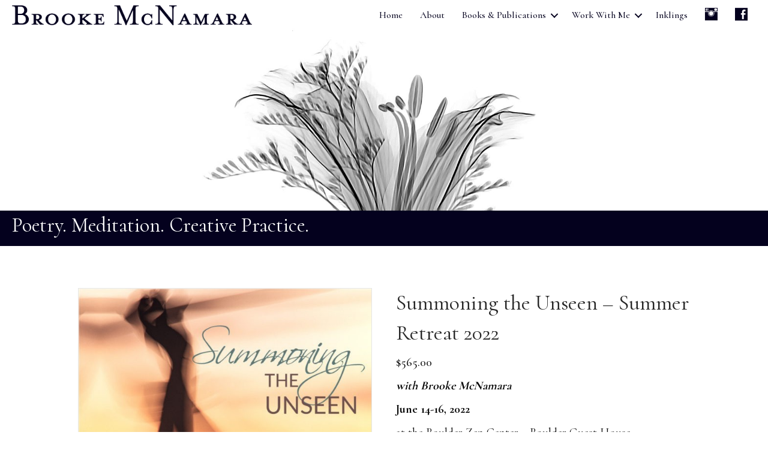

--- FILE ---
content_type: text/html; charset=UTF-8
request_url: https://www.brookemcnamara.com/product/summoning-the-unseen-copy/
body_size: 15757
content:
<!DOCTYPE html>
<html lang="en-US">
<head>
<meta charset="UTF-8" />
<meta name='viewport' content='width=device-width, initial-scale=1.0' />
<meta http-equiv='X-UA-Compatible' content='IE=edge' />
<link rel="profile" href="https://gmpg.org/xfn/11" />
<meta name='robots' content='index, follow, max-image-preview:large, max-snippet:-1, max-video-preview:-1' />

	<!-- This site is optimized with the Yoast SEO plugin v26.5 - https://yoast.com/wordpress/plugins/seo/ -->
	<title>Summoning the Unseen - Summer Retreat 2022 - Brooke McNamara</title>
	<meta name="description" content="Poetry and Meditation to Conjure Deep Support and Inspiration: An in-person retreat with Brooke McNamara in Boulder, Co." />
	<link rel="canonical" href="https://www.brookemcnamara.com/product/summoning-the-unseen-copy/" />
	<meta property="og:locale" content="en_US" />
	<meta property="og:type" content="article" />
	<meta property="og:title" content="Summoning the Unseen - Summer Retreat 2022 - Brooke McNamara" />
	<meta property="og:description" content="Poetry and Meditation to Conjure Deep Support and Inspiration: An in-person retreat with Brooke McNamara in Boulder, Co." />
	<meta property="og:url" content="https://www.brookemcnamara.com/product/summoning-the-unseen-copy/" />
	<meta property="og:site_name" content="Brooke McNamara" />
	<meta property="article:modified_time" content="2022-07-25T21:01:06+00:00" />
	<meta property="og:image" content="https://www.brookemcnamara.com/wp-content/uploads/2022/04/SummoningTeaser-Summer2022.jpg" />
	<meta property="og:image:width" content="900" />
	<meta property="og:image:height" content="900" />
	<meta property="og:image:type" content="image/jpeg" />
	<meta name="twitter:card" content="summary_large_image" />
	<meta name="twitter:label1" content="Est. reading time" />
	<meta name="twitter:data1" content="2 minutes" />
	<script type="application/ld+json" class="yoast-schema-graph">{"@context":"https://schema.org","@graph":[{"@type":"WebPage","@id":"https://www.brookemcnamara.com/product/summoning-the-unseen-copy/","url":"https://www.brookemcnamara.com/product/summoning-the-unseen-copy/","name":"Summoning the Unseen - Summer Retreat 2022 - Brooke McNamara","isPartOf":{"@id":"https://www.brookemcnamara.com/#website"},"primaryImageOfPage":{"@id":"https://www.brookemcnamara.com/product/summoning-the-unseen-copy/#primaryimage"},"image":{"@id":"https://www.brookemcnamara.com/product/summoning-the-unseen-copy/#primaryimage"},"thumbnailUrl":"https://www.brookemcnamara.com/wp-content/uploads/2022/04/SummoningTeaser-Summer2022.jpg","datePublished":"2022-04-04T05:12:17+00:00","dateModified":"2022-07-25T21:01:06+00:00","description":"Poetry and Meditation to Conjure Deep Support and Inspiration: An in-person retreat with Brooke McNamara in Boulder, Co.","breadcrumb":{"@id":"https://www.brookemcnamara.com/product/summoning-the-unseen-copy/#breadcrumb"},"inLanguage":"en-US","potentialAction":[{"@type":"ReadAction","target":["https://www.brookemcnamara.com/product/summoning-the-unseen-copy/"]}]},{"@type":"ImageObject","inLanguage":"en-US","@id":"https://www.brookemcnamara.com/product/summoning-the-unseen-copy/#primaryimage","url":"https://www.brookemcnamara.com/wp-content/uploads/2022/04/SummoningTeaser-Summer2022.jpg","contentUrl":"https://www.brookemcnamara.com/wp-content/uploads/2022/04/SummoningTeaser-Summer2022.jpg","width":900,"height":900},{"@type":"BreadcrumbList","@id":"https://www.brookemcnamara.com/product/summoning-the-unseen-copy/#breadcrumb","itemListElement":[{"@type":"ListItem","position":1,"name":"Home","item":"https://www.brookemcnamara.com/"},{"@type":"ListItem","position":2,"name":"Shop","item":"https://www.brookemcnamara.com/shop/"},{"@type":"ListItem","position":3,"name":"Summoning the Unseen &#8211; Summer Retreat 2022"}]},{"@type":"WebSite","@id":"https://www.brookemcnamara.com/#website","url":"https://www.brookemcnamara.com/","name":"Brooke McNamara","description":"Inspire Your Everyday","potentialAction":[{"@type":"SearchAction","target":{"@type":"EntryPoint","urlTemplate":"https://www.brookemcnamara.com/?s={search_term_string}"},"query-input":{"@type":"PropertyValueSpecification","valueRequired":true,"valueName":"search_term_string"}}],"inLanguage":"en-US"}]}</script>
	<!-- / Yoast SEO plugin. -->


<link rel='dns-prefetch' href='//www.brookemcnamara.com' />
<link rel='dns-prefetch' href='//fonts.googleapis.com' />
<link href='https://fonts.gstatic.com' crossorigin rel='preconnect' />
<link rel="alternate" type="application/rss+xml" title="Brooke McNamara &raquo; Feed" href="https://www.brookemcnamara.com/feed/" />
<link rel="alternate" type="application/rss+xml" title="Brooke McNamara &raquo; Comments Feed" href="https://www.brookemcnamara.com/comments/feed/" />
<link rel="alternate" title="oEmbed (JSON)" type="application/json+oembed" href="https://www.brookemcnamara.com/wp-json/oembed/1.0/embed?url=https%3A%2F%2Fwww.brookemcnamara.com%2Fproduct%2Fsummoning-the-unseen-copy%2F" />
<link rel="alternate" title="oEmbed (XML)" type="text/xml+oembed" href="https://www.brookemcnamara.com/wp-json/oembed/1.0/embed?url=https%3A%2F%2Fwww.brookemcnamara.com%2Fproduct%2Fsummoning-the-unseen-copy%2F&#038;format=xml" />
<link rel="preload" href="https://cdnjs.cloudflare.com/ajax/libs/foundicons/3.0.0/foundation-icons.woff" as="font" type="font/woff2" crossorigin="anonymous">
<link rel="preload" href="https://www.brookemcnamara.com/wp-content/plugins/bb-plugin-2/fonts/fontawesome/5.15.4/webfonts/fa-solid-900.woff2" as="font" type="font/woff2" crossorigin="anonymous">
<link rel="preload" href="https://www.brookemcnamara.com/wp-content/plugins/bb-plugin-2/fonts/fontawesome/5.15.4/webfonts/fa-regular-400.woff2" as="font" type="font/woff2" crossorigin="anonymous">
<style id='wp-img-auto-sizes-contain-inline-css'>
img:is([sizes=auto i],[sizes^="auto," i]){contain-intrinsic-size:3000px 1500px}
/*# sourceURL=wp-img-auto-sizes-contain-inline-css */
</style>
<link rel='stylesheet' id='elusive-css' href='https://www.brookemcnamara.com/wp-content/plugins/menu-icons/vendor/codeinwp/icon-picker/css/types/elusive.min.css?ver=2.0' media='all' />
<link rel='stylesheet' id='menu-icon-font-awesome-css' href='https://www.brookemcnamara.com/wp-content/plugins/menu-icons/css/fontawesome/css/all.min.css?ver=5.15.4' media='all' />
<link rel='stylesheet' id='foundation-icons-css' href='https://www.brookemcnamara.com/wp-content/plugins/menu-icons/vendor/codeinwp/icon-picker/css/types/foundation-icons.min.css?ver=3.0' media='all' />
<link rel='stylesheet' id='menu-icons-extra-css' href='https://www.brookemcnamara.com/wp-content/plugins/menu-icons/css/extra.min.css?ver=0.13.20' media='all' />
<style id='wp-emoji-styles-inline-css'>

	img.wp-smiley, img.emoji {
		display: inline !important;
		border: none !important;
		box-shadow: none !important;
		height: 1em !important;
		width: 1em !important;
		margin: 0 0.07em !important;
		vertical-align: -0.1em !important;
		background: none !important;
		padding: 0 !important;
	}
/*# sourceURL=wp-emoji-styles-inline-css */
</style>
<style id='wp-block-library-inline-css'>
:root{--wp-block-synced-color:#7a00df;--wp-block-synced-color--rgb:122,0,223;--wp-bound-block-color:var(--wp-block-synced-color);--wp-editor-canvas-background:#ddd;--wp-admin-theme-color:#007cba;--wp-admin-theme-color--rgb:0,124,186;--wp-admin-theme-color-darker-10:#006ba1;--wp-admin-theme-color-darker-10--rgb:0,107,160.5;--wp-admin-theme-color-darker-20:#005a87;--wp-admin-theme-color-darker-20--rgb:0,90,135;--wp-admin-border-width-focus:2px}@media (min-resolution:192dpi){:root{--wp-admin-border-width-focus:1.5px}}.wp-element-button{cursor:pointer}:root .has-very-light-gray-background-color{background-color:#eee}:root .has-very-dark-gray-background-color{background-color:#313131}:root .has-very-light-gray-color{color:#eee}:root .has-very-dark-gray-color{color:#313131}:root .has-vivid-green-cyan-to-vivid-cyan-blue-gradient-background{background:linear-gradient(135deg,#00d084,#0693e3)}:root .has-purple-crush-gradient-background{background:linear-gradient(135deg,#34e2e4,#4721fb 50%,#ab1dfe)}:root .has-hazy-dawn-gradient-background{background:linear-gradient(135deg,#faaca8,#dad0ec)}:root .has-subdued-olive-gradient-background{background:linear-gradient(135deg,#fafae1,#67a671)}:root .has-atomic-cream-gradient-background{background:linear-gradient(135deg,#fdd79a,#004a59)}:root .has-nightshade-gradient-background{background:linear-gradient(135deg,#330968,#31cdcf)}:root .has-midnight-gradient-background{background:linear-gradient(135deg,#020381,#2874fc)}:root{--wp--preset--font-size--normal:16px;--wp--preset--font-size--huge:42px}.has-regular-font-size{font-size:1em}.has-larger-font-size{font-size:2.625em}.has-normal-font-size{font-size:var(--wp--preset--font-size--normal)}.has-huge-font-size{font-size:var(--wp--preset--font-size--huge)}.has-text-align-center{text-align:center}.has-text-align-left{text-align:left}.has-text-align-right{text-align:right}.has-fit-text{white-space:nowrap!important}#end-resizable-editor-section{display:none}.aligncenter{clear:both}.items-justified-left{justify-content:flex-start}.items-justified-center{justify-content:center}.items-justified-right{justify-content:flex-end}.items-justified-space-between{justify-content:space-between}.screen-reader-text{border:0;clip-path:inset(50%);height:1px;margin:-1px;overflow:hidden;padding:0;position:absolute;width:1px;word-wrap:normal!important}.screen-reader-text:focus{background-color:#ddd;clip-path:none;color:#444;display:block;font-size:1em;height:auto;left:5px;line-height:normal;padding:15px 23px 14px;text-decoration:none;top:5px;width:auto;z-index:100000}html :where(.has-border-color){border-style:solid}html :where([style*=border-top-color]){border-top-style:solid}html :where([style*=border-right-color]){border-right-style:solid}html :where([style*=border-bottom-color]){border-bottom-style:solid}html :where([style*=border-left-color]){border-left-style:solid}html :where([style*=border-width]){border-style:solid}html :where([style*=border-top-width]){border-top-style:solid}html :where([style*=border-right-width]){border-right-style:solid}html :where([style*=border-bottom-width]){border-bottom-style:solid}html :where([style*=border-left-width]){border-left-style:solid}html :where(img[class*=wp-image-]){height:auto;max-width:100%}:where(figure){margin:0 0 1em}html :where(.is-position-sticky){--wp-admin--admin-bar--position-offset:var(--wp-admin--admin-bar--height,0px)}@media screen and (max-width:600px){html :where(.is-position-sticky){--wp-admin--admin-bar--position-offset:0px}}

/*# sourceURL=wp-block-library-inline-css */
</style><link rel='stylesheet' id='wc-blocks-style-css' href='https://www.brookemcnamara.com/wp-content/plugins/woocommerce/assets/client/blocks/wc-blocks.css?ver=wc-10.4.3' media='all' />
<style id='global-styles-inline-css'>
:root{--wp--preset--aspect-ratio--square: 1;--wp--preset--aspect-ratio--4-3: 4/3;--wp--preset--aspect-ratio--3-4: 3/4;--wp--preset--aspect-ratio--3-2: 3/2;--wp--preset--aspect-ratio--2-3: 2/3;--wp--preset--aspect-ratio--16-9: 16/9;--wp--preset--aspect-ratio--9-16: 9/16;--wp--preset--color--black: #000000;--wp--preset--color--cyan-bluish-gray: #abb8c3;--wp--preset--color--white: #ffffff;--wp--preset--color--pale-pink: #f78da7;--wp--preset--color--vivid-red: #cf2e2e;--wp--preset--color--luminous-vivid-orange: #ff6900;--wp--preset--color--luminous-vivid-amber: #fcb900;--wp--preset--color--light-green-cyan: #7bdcb5;--wp--preset--color--vivid-green-cyan: #00d084;--wp--preset--color--pale-cyan-blue: #8ed1fc;--wp--preset--color--vivid-cyan-blue: #0693e3;--wp--preset--color--vivid-purple: #9b51e0;--wp--preset--color--fl-heading-text: #262626;--wp--preset--color--fl-body-bg: #ffffff;--wp--preset--color--fl-body-text: #0a0a0a;--wp--preset--color--fl-accent: #2b7bb9;--wp--preset--color--fl-accent-hover: #2b7bb9;--wp--preset--color--fl-topbar-bg: #ffffff;--wp--preset--color--fl-topbar-text: #000000;--wp--preset--color--fl-topbar-link: #23686b;--wp--preset--color--fl-topbar-hover: #428bca;--wp--preset--color--fl-header-bg: #ffffff;--wp--preset--color--fl-header-text: #000000;--wp--preset--color--fl-header-link: #428bca;--wp--preset--color--fl-header-hover: #428bca;--wp--preset--color--fl-nav-bg: #ffffff;--wp--preset--color--fl-nav-link: #204863;--wp--preset--color--fl-nav-hover: #44cec5;--wp--preset--color--fl-content-bg: #ffffff;--wp--preset--color--fl-footer-widgets-bg: #ffffff;--wp--preset--color--fl-footer-widgets-text: #000000;--wp--preset--color--fl-footer-widgets-link: #428bca;--wp--preset--color--fl-footer-widgets-hover: #428bca;--wp--preset--color--fl-footer-bg: #ffffff;--wp--preset--color--fl-footer-text: #000000;--wp--preset--color--fl-footer-link: #428bca;--wp--preset--color--fl-footer-hover: #428bca;--wp--preset--gradient--vivid-cyan-blue-to-vivid-purple: linear-gradient(135deg,rgb(6,147,227) 0%,rgb(155,81,224) 100%);--wp--preset--gradient--light-green-cyan-to-vivid-green-cyan: linear-gradient(135deg,rgb(122,220,180) 0%,rgb(0,208,130) 100%);--wp--preset--gradient--luminous-vivid-amber-to-luminous-vivid-orange: linear-gradient(135deg,rgb(252,185,0) 0%,rgb(255,105,0) 100%);--wp--preset--gradient--luminous-vivid-orange-to-vivid-red: linear-gradient(135deg,rgb(255,105,0) 0%,rgb(207,46,46) 100%);--wp--preset--gradient--very-light-gray-to-cyan-bluish-gray: linear-gradient(135deg,rgb(238,238,238) 0%,rgb(169,184,195) 100%);--wp--preset--gradient--cool-to-warm-spectrum: linear-gradient(135deg,rgb(74,234,220) 0%,rgb(151,120,209) 20%,rgb(207,42,186) 40%,rgb(238,44,130) 60%,rgb(251,105,98) 80%,rgb(254,248,76) 100%);--wp--preset--gradient--blush-light-purple: linear-gradient(135deg,rgb(255,206,236) 0%,rgb(152,150,240) 100%);--wp--preset--gradient--blush-bordeaux: linear-gradient(135deg,rgb(254,205,165) 0%,rgb(254,45,45) 50%,rgb(107,0,62) 100%);--wp--preset--gradient--luminous-dusk: linear-gradient(135deg,rgb(255,203,112) 0%,rgb(199,81,192) 50%,rgb(65,88,208) 100%);--wp--preset--gradient--pale-ocean: linear-gradient(135deg,rgb(255,245,203) 0%,rgb(182,227,212) 50%,rgb(51,167,181) 100%);--wp--preset--gradient--electric-grass: linear-gradient(135deg,rgb(202,248,128) 0%,rgb(113,206,126) 100%);--wp--preset--gradient--midnight: linear-gradient(135deg,rgb(2,3,129) 0%,rgb(40,116,252) 100%);--wp--preset--font-size--small: 13px;--wp--preset--font-size--medium: 20px;--wp--preset--font-size--large: 36px;--wp--preset--font-size--x-large: 42px;--wp--preset--spacing--20: 0.44rem;--wp--preset--spacing--30: 0.67rem;--wp--preset--spacing--40: 1rem;--wp--preset--spacing--50: 1.5rem;--wp--preset--spacing--60: 2.25rem;--wp--preset--spacing--70: 3.38rem;--wp--preset--spacing--80: 5.06rem;--wp--preset--shadow--natural: 6px 6px 9px rgba(0, 0, 0, 0.2);--wp--preset--shadow--deep: 12px 12px 50px rgba(0, 0, 0, 0.4);--wp--preset--shadow--sharp: 6px 6px 0px rgba(0, 0, 0, 0.2);--wp--preset--shadow--outlined: 6px 6px 0px -3px rgb(255, 255, 255), 6px 6px rgb(0, 0, 0);--wp--preset--shadow--crisp: 6px 6px 0px rgb(0, 0, 0);}:where(.is-layout-flex){gap: 0.5em;}:where(.is-layout-grid){gap: 0.5em;}body .is-layout-flex{display: flex;}.is-layout-flex{flex-wrap: wrap;align-items: center;}.is-layout-flex > :is(*, div){margin: 0;}body .is-layout-grid{display: grid;}.is-layout-grid > :is(*, div){margin: 0;}:where(.wp-block-columns.is-layout-flex){gap: 2em;}:where(.wp-block-columns.is-layout-grid){gap: 2em;}:where(.wp-block-post-template.is-layout-flex){gap: 1.25em;}:where(.wp-block-post-template.is-layout-grid){gap: 1.25em;}.has-black-color{color: var(--wp--preset--color--black) !important;}.has-cyan-bluish-gray-color{color: var(--wp--preset--color--cyan-bluish-gray) !important;}.has-white-color{color: var(--wp--preset--color--white) !important;}.has-pale-pink-color{color: var(--wp--preset--color--pale-pink) !important;}.has-vivid-red-color{color: var(--wp--preset--color--vivid-red) !important;}.has-luminous-vivid-orange-color{color: var(--wp--preset--color--luminous-vivid-orange) !important;}.has-luminous-vivid-amber-color{color: var(--wp--preset--color--luminous-vivid-amber) !important;}.has-light-green-cyan-color{color: var(--wp--preset--color--light-green-cyan) !important;}.has-vivid-green-cyan-color{color: var(--wp--preset--color--vivid-green-cyan) !important;}.has-pale-cyan-blue-color{color: var(--wp--preset--color--pale-cyan-blue) !important;}.has-vivid-cyan-blue-color{color: var(--wp--preset--color--vivid-cyan-blue) !important;}.has-vivid-purple-color{color: var(--wp--preset--color--vivid-purple) !important;}.has-black-background-color{background-color: var(--wp--preset--color--black) !important;}.has-cyan-bluish-gray-background-color{background-color: var(--wp--preset--color--cyan-bluish-gray) !important;}.has-white-background-color{background-color: var(--wp--preset--color--white) !important;}.has-pale-pink-background-color{background-color: var(--wp--preset--color--pale-pink) !important;}.has-vivid-red-background-color{background-color: var(--wp--preset--color--vivid-red) !important;}.has-luminous-vivid-orange-background-color{background-color: var(--wp--preset--color--luminous-vivid-orange) !important;}.has-luminous-vivid-amber-background-color{background-color: var(--wp--preset--color--luminous-vivid-amber) !important;}.has-light-green-cyan-background-color{background-color: var(--wp--preset--color--light-green-cyan) !important;}.has-vivid-green-cyan-background-color{background-color: var(--wp--preset--color--vivid-green-cyan) !important;}.has-pale-cyan-blue-background-color{background-color: var(--wp--preset--color--pale-cyan-blue) !important;}.has-vivid-cyan-blue-background-color{background-color: var(--wp--preset--color--vivid-cyan-blue) !important;}.has-vivid-purple-background-color{background-color: var(--wp--preset--color--vivid-purple) !important;}.has-black-border-color{border-color: var(--wp--preset--color--black) !important;}.has-cyan-bluish-gray-border-color{border-color: var(--wp--preset--color--cyan-bluish-gray) !important;}.has-white-border-color{border-color: var(--wp--preset--color--white) !important;}.has-pale-pink-border-color{border-color: var(--wp--preset--color--pale-pink) !important;}.has-vivid-red-border-color{border-color: var(--wp--preset--color--vivid-red) !important;}.has-luminous-vivid-orange-border-color{border-color: var(--wp--preset--color--luminous-vivid-orange) !important;}.has-luminous-vivid-amber-border-color{border-color: var(--wp--preset--color--luminous-vivid-amber) !important;}.has-light-green-cyan-border-color{border-color: var(--wp--preset--color--light-green-cyan) !important;}.has-vivid-green-cyan-border-color{border-color: var(--wp--preset--color--vivid-green-cyan) !important;}.has-pale-cyan-blue-border-color{border-color: var(--wp--preset--color--pale-cyan-blue) !important;}.has-vivid-cyan-blue-border-color{border-color: var(--wp--preset--color--vivid-cyan-blue) !important;}.has-vivid-purple-border-color{border-color: var(--wp--preset--color--vivid-purple) !important;}.has-vivid-cyan-blue-to-vivid-purple-gradient-background{background: var(--wp--preset--gradient--vivid-cyan-blue-to-vivid-purple) !important;}.has-light-green-cyan-to-vivid-green-cyan-gradient-background{background: var(--wp--preset--gradient--light-green-cyan-to-vivid-green-cyan) !important;}.has-luminous-vivid-amber-to-luminous-vivid-orange-gradient-background{background: var(--wp--preset--gradient--luminous-vivid-amber-to-luminous-vivid-orange) !important;}.has-luminous-vivid-orange-to-vivid-red-gradient-background{background: var(--wp--preset--gradient--luminous-vivid-orange-to-vivid-red) !important;}.has-very-light-gray-to-cyan-bluish-gray-gradient-background{background: var(--wp--preset--gradient--very-light-gray-to-cyan-bluish-gray) !important;}.has-cool-to-warm-spectrum-gradient-background{background: var(--wp--preset--gradient--cool-to-warm-spectrum) !important;}.has-blush-light-purple-gradient-background{background: var(--wp--preset--gradient--blush-light-purple) !important;}.has-blush-bordeaux-gradient-background{background: var(--wp--preset--gradient--blush-bordeaux) !important;}.has-luminous-dusk-gradient-background{background: var(--wp--preset--gradient--luminous-dusk) !important;}.has-pale-ocean-gradient-background{background: var(--wp--preset--gradient--pale-ocean) !important;}.has-electric-grass-gradient-background{background: var(--wp--preset--gradient--electric-grass) !important;}.has-midnight-gradient-background{background: var(--wp--preset--gradient--midnight) !important;}.has-small-font-size{font-size: var(--wp--preset--font-size--small) !important;}.has-medium-font-size{font-size: var(--wp--preset--font-size--medium) !important;}.has-large-font-size{font-size: var(--wp--preset--font-size--large) !important;}.has-x-large-font-size{font-size: var(--wp--preset--font-size--x-large) !important;}
/*# sourceURL=global-styles-inline-css */
</style>

<style id='classic-theme-styles-inline-css'>
/*! This file is auto-generated */
.wp-block-button__link{color:#fff;background-color:#32373c;border-radius:9999px;box-shadow:none;text-decoration:none;padding:calc(.667em + 2px) calc(1.333em + 2px);font-size:1.125em}.wp-block-file__button{background:#32373c;color:#fff;text-decoration:none}
/*# sourceURL=/wp-includes/css/classic-themes.min.css */
</style>
<link rel='stylesheet' id='fl-builder-layout-2244-css' href='https://www.brookemcnamara.com/wp-content/uploads/bb-plugin-2/cache/2244-layout.css?ver=6b49ffed8e75de14943858fc18d244b4' media='all' />
<link rel='stylesheet' id='woocommerce-layout-css' href='https://www.brookemcnamara.com/wp-content/plugins/woocommerce/assets/css/woocommerce-layout.css?ver=10.4.3' media='all' />
<link rel='stylesheet' id='woocommerce-smallscreen-css' href='https://www.brookemcnamara.com/wp-content/plugins/woocommerce/assets/css/woocommerce-smallscreen.css?ver=10.4.3' media='only screen and (max-width: 767px)' />
<link rel='stylesheet' id='woocommerce-general-css' href='https://www.brookemcnamara.com/wp-content/plugins/woocommerce/assets/css/woocommerce.css?ver=10.4.3' media='all' />
<style id='woocommerce-inline-inline-css'>
.woocommerce form .form-row .required { visibility: visible; }
/*# sourceURL=woocommerce-inline-inline-css */
</style>
<link rel='stylesheet' id='font-awesome-5-css' href='https://www.brookemcnamara.com/wp-content/plugins/menu-icons/css/fontawesome/css/all.min.css?ver=6.9' media='all' />
<link rel='stylesheet' id='fl-builder-layout-bundle-8e85dde869c79ed6341dccb80827c3d0-css' href='https://www.brookemcnamara.com/wp-content/uploads/bb-plugin-2/cache/8e85dde869c79ed6341dccb80827c3d0-layout-bundle.css?ver=2.9.1.1-1.5.2.1-20251125200437' media='all' />
<link rel='stylesheet' id='wc-gateway-ppec-frontend-css' href='https://www.brookemcnamara.com/wp-content/plugins/woocommerce-gateway-paypal-express-checkout/assets/css/wc-gateway-ppec-frontend.css?ver=2.1.3' media='all' />
<link rel='stylesheet' id='parent-style-css' href='https://www.brookemcnamara.com/wp-content/themes/bb-theme/style.css?ver=6.9' media='all' />
<link rel='stylesheet' id='child-style-css' href='https://www.brookemcnamara.com/wp-content/themes/child-theme-of-bb/style.css?ver=6.9' media='all' />
<link rel='stylesheet' id='jquery-magnificpopup-css' href='https://www.brookemcnamara.com/wp-content/plugins/bb-plugin-2/css/jquery.magnificpopup.min.css?ver=2.9.1.1' media='all' />
<link rel='stylesheet' id='base-css' href='https://www.brookemcnamara.com/wp-content/themes/bb-theme/css/base.min.css?ver=1.7.18.1' media='all' />
<link rel='stylesheet' id='fl-automator-skin-css' href='https://www.brookemcnamara.com/wp-content/uploads/bb-theme/skin-686f41959bdc5.css?ver=1.7.18.1' media='all' />
<link rel='stylesheet' id='pp-animate-css' href='https://www.brookemcnamara.com/wp-content/plugins/bbpowerpack/assets/css/animate.min.css?ver=3.5.1' media='all' />
<link rel='stylesheet' id='fl-builder-google-fonts-d8c366db1dcbe9cd06a70a549c59fdbd-css' href='//fonts.googleapis.com/css?family=Cormorant%3A700%2C500%2C600%2C300%2C400&#038;ver=6.9' media='all' />
<script src="https://www.brookemcnamara.com/wp-includes/js/jquery/jquery.min.js?ver=3.7.1" id="jquery-core-js"></script>
<script src="https://www.brookemcnamara.com/wp-includes/js/jquery/jquery-migrate.min.js?ver=3.4.1" id="jquery-migrate-js"></script>
<script id="wc-single-product-js-extra">
var wc_single_product_params = {"i18n_required_rating_text":"Please select a rating","i18n_rating_options":["1 of 5 stars","2 of 5 stars","3 of 5 stars","4 of 5 stars","5 of 5 stars"],"i18n_product_gallery_trigger_text":"View full-screen image gallery","review_rating_required":"yes","flexslider":{"rtl":false,"animation":"slide","smoothHeight":true,"directionNav":false,"controlNav":"thumbnails","slideshow":false,"animationSpeed":500,"animationLoop":false,"allowOneSlide":false},"zoom_enabled":"","zoom_options":[],"photoswipe_enabled":"","photoswipe_options":{"shareEl":false,"closeOnScroll":false,"history":false,"hideAnimationDuration":0,"showAnimationDuration":0},"flexslider_enabled":""};
//# sourceURL=wc-single-product-js-extra
</script>
<script src="https://www.brookemcnamara.com/wp-content/plugins/woocommerce/assets/js/frontend/single-product.min.js?ver=10.4.3" id="wc-single-product-js" defer data-wp-strategy="defer"></script>
<script src="https://www.brookemcnamara.com/wp-content/plugins/woocommerce/assets/js/jquery-blockui/jquery.blockUI.min.js?ver=2.7.0-wc.10.4.3" id="wc-jquery-blockui-js" defer data-wp-strategy="defer"></script>
<script src="https://www.brookemcnamara.com/wp-content/plugins/woocommerce/assets/js/js-cookie/js.cookie.min.js?ver=2.1.4-wc.10.4.3" id="wc-js-cookie-js" defer data-wp-strategy="defer"></script>
<script id="woocommerce-js-extra">
var woocommerce_params = {"ajax_url":"/wp-admin/admin-ajax.php","wc_ajax_url":"/?wc-ajax=%%endpoint%%","i18n_password_show":"Show password","i18n_password_hide":"Hide password"};
//# sourceURL=woocommerce-js-extra
</script>
<script src="https://www.brookemcnamara.com/wp-content/plugins/woocommerce/assets/js/frontend/woocommerce.min.js?ver=10.4.3" id="woocommerce-js" defer data-wp-strategy="defer"></script>
<link rel="https://api.w.org/" href="https://www.brookemcnamara.com/wp-json/" /><link rel="alternate" title="JSON" type="application/json" href="https://www.brookemcnamara.com/wp-json/wp/v2/product/2244" /><link rel="EditURI" type="application/rsd+xml" title="RSD" href="https://www.brookemcnamara.com/xmlrpc.php?rsd" />
<meta name="generator" content="WordPress 6.9" />
<meta name="generator" content="WooCommerce 10.4.3" />
<link rel='shortlink' href='https://www.brookemcnamara.com/?p=2244' />

<!-- Affiliates Manager plugin v2.9.49 - https://wpaffiliatemanager.com/ -->
		<script>
			var bb_powerpack = {
				version: '2.40.4.1',
				getAjaxUrl: function() { return atob( 'aHR0cHM6Ly93d3cuYnJvb2tlbWNuYW1hcmEuY29tL3dwLWFkbWluL2FkbWluLWFqYXgucGhw' ); },
				callback: function() {},
				mapMarkerData: {},
				post_id: '2244',
				search_term: '',
				current_page: 'https://www.brookemcnamara.com/product/summoning-the-unseen-copy/',
				conditionals: {
					is_front_page: false,
					is_home: false,
					is_archive: false,
					is_tax: false,
										is_author: false,
					current_author: false,
					is_search: false,
									}
			};
		</script>
			<noscript><style>.woocommerce-product-gallery{ opacity: 1 !important; }</style></noscript>
	<link rel="icon" href="https://www.brookemcnamara.com/wp-content/uploads/2018/12/cropped-FAV-32x32.png" sizes="32x32" />
<link rel="icon" href="https://www.brookemcnamara.com/wp-content/uploads/2018/12/cropped-FAV-192x192.png" sizes="192x192" />
<link rel="apple-touch-icon" href="https://www.brookemcnamara.com/wp-content/uploads/2018/12/cropped-FAV-180x180.png" />
<meta name="msapplication-TileImage" content="https://www.brookemcnamara.com/wp-content/uploads/2018/12/cropped-FAV-270x270.png" />
</head>
<body class="wp-singular product-template-default single single-product postid-2244 wp-theme-bb-theme wp-child-theme-child-theme-of-bb theme-bb-theme fl-builder fl-builder-2-9-1-1 fl-themer-1-5-2-1-20251125200437 fl-theme-1-7-18-1 fl-no-js woocommerce woocommerce-page woocommerce-no-js fl-theme-builder-header fl-theme-builder-header-header-inklings-singles fl-theme-builder-footer fl-theme-builder-footer-footer fl-framework-base fl-preset-default fl-full-width fl-search-active woo-4 woo-products-per-page-16" itemscope="itemscope" itemtype="https://schema.org/WebPage">
<a aria-label="Skip to content" class="fl-screen-reader-text" href="#fl-main-content">Skip to content</a><div class="fl-page">
	<header class="fl-builder-content fl-builder-content-5 fl-builder-global-templates-locked" data-post-id="5" data-type="header" data-sticky="0" data-sticky-on="" data-sticky-breakpoint="medium" data-shrink="0" data-overlay="0" data-overlay-bg="transparent" data-shrink-image-height="50px" role="banner" itemscope="itemscope" itemtype="http://schema.org/WPHeader"><div class="fl-row fl-row-full-width fl-row-bg-parallax fl-node-5c0afed08bdd1 fl-row-default-height fl-row-align-center" data-node="5c0afed08bdd1" data-parallax-speed="8" data-parallax-image="https://www.brookemcnamara.com/wp-content/uploads/2018/12/inklings.jpg">
	<div class="fl-row-content-wrap">
		<div class="uabb-row-separator uabb-top-row-separator" >
</div>
						<div class="fl-row-content fl-row-full-width fl-node-content">
		
<div class="fl-col-group fl-node-5c0afed08bdda fl-col-group-equal-height fl-col-group-align-center fl-col-group-custom-width" data-node="5c0afed08bdda">
			<div class="fl-col fl-node-5c0afed08bdde fl-col-bg-color fl-col-small fl-col-small-custom-width" data-node="5c0afed08bdde">
	<div class="fl-col-content fl-node-content"><div class="fl-module fl-module-photo fl-node-5c0c2e459d321" data-node="5c0c2e459d321">
	<div class="fl-module-content fl-node-content">
		<div class="fl-photo fl-photo-align-left" itemscope itemtype="https://schema.org/ImageObject">
	<div class="fl-photo-content fl-photo-img-png">
				<a href="/" target="_self" itemprop="url">
				<img loading="lazy" decoding="async" class="fl-photo-img wp-image-46 size-full" src="https://www.brookemcnamara.com/wp-content/uploads/2018/12/logo_vdark.png" alt="Brooke Namara" itemprop="image" height="43" width="516" title="Brooke Namara"  data-no-lazy="1" srcset="https://www.brookemcnamara.com/wp-content/uploads/2018/12/logo_vdark.png 516w, https://www.brookemcnamara.com/wp-content/uploads/2018/12/logo_vdark-300x25.png 300w" sizes="auto, (max-width: 516px) 100vw, 516px" />
				</a>
					</div>
	</div>
	</div>
</div>
</div>
</div>
			<div class="fl-col fl-node-5c0afed08bde0 fl-col-bg-color fl-col-small-custom-width" data-node="5c0afed08bde0">
	<div class="fl-col-content fl-node-content"><div id="inklingsnavbar" class="fl-module fl-module-menu fl-node-5c0afed08bde5" data-node="5c0afed08bde5">
	<div class="fl-module-content fl-node-content">
		<div class="fl-menu fl-menu-responsive-toggle-medium-mobile">
	<button class="fl-menu-mobile-toggle hamburger" aria-label="Menu"><span class="fl-menu-icon svg-container"><svg version="1.1" class="hamburger-menu" xmlns="http://www.w3.org/2000/svg" xmlns:xlink="http://www.w3.org/1999/xlink" viewBox="0 0 512 512">
<rect class="fl-hamburger-menu-top" width="512" height="102"/>
<rect class="fl-hamburger-menu-middle" y="205" width="512" height="102"/>
<rect class="fl-hamburger-menu-bottom" y="410" width="512" height="102"/>
</svg>
</span></button>	<div class="fl-clear"></div>
	<nav aria-label="Menu" itemscope="itemscope" itemtype="https://schema.org/SiteNavigationElement"><ul id="menu-main-menu" class="menu fl-menu-horizontal fl-toggle-arrows"><li id="menu-item-51" class="menu-item menu-item-type-post_type menu-item-object-page menu-item-home"><a href="https://www.brookemcnamara.com/">Home</a></li><li id="menu-item-50" class="menu-item menu-item-type-post_type menu-item-object-page"><a href="https://www.brookemcnamara.com/about/">About</a></li><li id="menu-item-870" class="menu-item menu-item-type-custom menu-item-object-custom menu-item-has-children fl-has-submenu"><div class="fl-has-submenu-container"><a href="/bury-the-seed">Books &#038; Publications</a><span class="fl-menu-toggle"></span></div><ul class="sub-menu">	<li id="menu-item-889" class="menu-item menu-item-type-post_type menu-item-object-page"><a href="https://www.brookemcnamara.com/bury-the-seed/">Bury the Seed</a></li>	<li id="menu-item-893" class="menu-item menu-item-type-custom menu-item-object-custom"><a href="https://bookshop.org/books/feed-your-vow-poems-for-falling-into-fullness/9780988768932">Feed Your Vow</a></li></ul></li><li id="menu-item-442" class="menu-item menu-item-type-post_type menu-item-object-page menu-item-has-children fl-has-submenu"><div class="fl-has-submenu-container"><a href="https://www.brookemcnamara.com/work-with-me/">Work With Me</a><span class="fl-menu-toggle"></span></div><ul class="sub-menu">	<li id="menu-item-520" class="menu-item menu-item-type-post_type menu-item-object-page"><a href="https://www.brookemcnamara.com/work-with-me/">Coaching</a></li>	<li id="menu-item-248" class="menu-item menu-item-type-post_type menu-item-object-page"><a href="https://www.brookemcnamara.com/work-with-me/move/">Move : Dance + Yoga</a></li>	<li id="menu-item-246" class="menu-item menu-item-type-post_type menu-item-object-page"><a href="https://www.brookemcnamara.com/work-with-me/be-still/">Be Still : Meditation</a></li>	<li id="menu-item-247" class="menu-item menu-item-type-post_type menu-item-object-page"><a href="https://www.brookemcnamara.com/work-with-me/learn/">Learn : Classes + Workshops</a></li></ul></li><li id="menu-item-48" class="menu-item menu-item-type-post_type menu-item-object-page"><a href="https://www.brookemcnamara.com/inklings/">Inklings</a></li><li id="menu-item-52" class="menu-item menu-item-type-custom menu-item-object-custom"><a target="_blank" href="http://instagram.com/brooke.mcnamara.poetry"><i class="_mi elusive el-icon-instagram" aria-hidden="true" style="font-size:1.3em;"></i><span class="visuallyhidden">Instagram</span></a></li><li id="menu-item-53" class="menu-item menu-item-type-custom menu-item-object-custom"><a target="_blank" href="https://www.facebook.com/FeedYourVow/"><i class="_mi elusive el-icon-facebook" aria-hidden="true" style="font-size:1.3em;"></i><span class="visuallyhidden">Facebook</span></a></li></ul></nav></div>
	</div>
</div>
</div>
</div>
	</div>
		</div>
	</div>
</div>
<div class="fl-row fl-row-full-width fl-row-bg-color fl-node-5c0c3351bc73f fl-row-default-height fl-row-align-center" data-node="5c0c3351bc73f">
	<div class="fl-row-content-wrap">
		<div class="uabb-row-separator uabb-top-row-separator" >
</div>
						<div class="fl-row-content fl-row-full-width fl-node-content">
		
<div class="fl-col-group fl-node-5c0c3351c1fee" data-node="5c0c3351c1fee">
			<div class="fl-col fl-node-5c0c3351c235f fl-col-bg-color" data-node="5c0c3351c235f">
	<div class="fl-col-content fl-node-content"><div class="fl-module fl-module-rich-text fl-node-5c0c3356d1a73" data-node="5c0c3356d1a73">
	<div class="fl-module-content fl-node-content">
		<div class="fl-rich-text">
	<p><span style="font-weight: 400; font-size: 34px;">Poetry. Meditation. Creative Practice. </span></p>
</div>
	</div>
</div>
</div>
</div>
	</div>
		</div>
	</div>
</div>
</header><div class="uabb-js-breakpoint" style="display: none;"></div>	<div id="fl-main-content" class="fl-page-content" itemprop="mainContentOfPage" role="main">

		
	<div class="container"><div class="row"><div class="fl-content fl-woo-content col-md-12">
					
			<div class="woocommerce-notices-wrapper"></div><div id="product-2244" class="product type-product post-2244 status-publish first instock product_cat-hidden product_tag-brooke-mcnamara product_tag-meditation product_tag-poetry-workshop product_tag-support-and-inspiration has-post-thumbnail purchasable product-type-simple">

	<div class="woocommerce-product-gallery woocommerce-product-gallery--with-images woocommerce-product-gallery--columns-4 images" data-columns="4" style="opacity: 0; transition: opacity .25s ease-in-out;">
	<div class="woocommerce-product-gallery__wrapper">
		<img width="600" height="600" src="https://www.brookemcnamara.com/wp-content/uploads/2022/04/SummoningTeaser-Summer2022-600x600.jpg" class="wp-post-image" alt="Summoning the Unseen - Summer Retreat 2022" data-caption="" data-src="https://www.brookemcnamara.com/wp-content/uploads/2022/04/SummoningTeaser-Summer2022.jpg" data-large_image="https://www.brookemcnamara.com/wp-content/uploads/2022/04/SummoningTeaser-Summer2022.jpg" data-large_image_width="900" data-large_image_height="900" decoding="async" fetchpriority="high" srcset="https://www.brookemcnamara.com/wp-content/uploads/2022/04/SummoningTeaser-Summer2022-600x600.jpg 600w, https://www.brookemcnamara.com/wp-content/uploads/2022/04/SummoningTeaser-Summer2022-300x300.jpg 300w, https://www.brookemcnamara.com/wp-content/uploads/2022/04/SummoningTeaser-Summer2022-150x150.jpg 150w, https://www.brookemcnamara.com/wp-content/uploads/2022/04/SummoningTeaser-Summer2022-768x768.jpg 768w, https://www.brookemcnamara.com/wp-content/uploads/2022/04/SummoningTeaser-Summer2022-100x100.jpg 100w, https://www.brookemcnamara.com/wp-content/uploads/2022/04/SummoningTeaser-Summer2022.jpg 900w" sizes="(max-width: 600px) 100vw, 600px" />	</div>
</div>

	<div class="summary entry-summary">
		<h1 class="product_title entry-title">Summoning the Unseen &#8211; Summer Retreat 2022</h1><p class="price"><span class="woocommerce-Price-amount amount"><bdi><span class="woocommerce-Price-currencySymbol">&#36;</span>565.00</bdi></span></p>
<div class="woocommerce-product-details__short-description">
	<p><em><strong>with Brooke McNamara </strong></em></p>
<p><b>June 14-16, 2022 </b></p>
<p><span style="font-weight: 400;">at the Boulder Zen Center + Boulder Guest House</span></p>
<hr />
<p><b>Early-bird price</b><span style="font-weight: 400;"> (by May 10): $495</span></p>
<p><b>Regular price</b><span style="font-weight: 400;"> (by May 31): $565</span></p>
<p>&nbsp;</p>
</div>
<p class="stock in-stock">10 in stock</p>

	
	<form class="cart" action="https://www.brookemcnamara.com/product/summoning-the-unseen-copy/" method="post" enctype='multipart/form-data'>
		
		<div class="quantity">
		<label class="screen-reader-text" for="quantity_696cc16237504">Summoning the Unseen - Summer Retreat 2022 quantity</label>
	<input
		type="number"
				id="quantity_696cc16237504"
		class="input-text qty text"
		name="quantity"
		value="1"
		aria-label="Product quantity"
				min="1"
					max="10"
							step="1"
			placeholder=""
			inputmode="numeric"
			autocomplete="off"
			/>
	</div>

		<button type="submit" name="add-to-cart" value="2244" class="single_add_to_cart_button button alt">Register</button>

			</form>

	
<div class="product_meta">

	
	
	<span class="posted_in">Category: <a href="https://www.brookemcnamara.com/product-category/hidden/" rel="tag">Hidden</a></span>
	<span class="tagged_as">Tags: <a href="https://www.brookemcnamara.com/product-tag/brooke-mcnamara/" rel="tag">brooke McNamara</a>, <a href="https://www.brookemcnamara.com/product-tag/meditation/" rel="tag">meditation</a>, <a href="https://www.brookemcnamara.com/product-tag/poetry-workshop/" rel="tag">poetry workshop</a>, <a href="https://www.brookemcnamara.com/product-tag/support-and-inspiration/" rel="tag">support and inspiration</a></span>
	
</div>
	</div>

	
	<div class="woocommerce-tabs wc-tabs-wrapper">
		<ul class="tabs wc-tabs" role="tablist">
							<li role="presentation" class="description_tab" id="tab-title-description">
					<a href="#tab-description" role="tab" aria-controls="tab-description">
						Description					</a>
				</li>
					</ul>
					<div class="woocommerce-Tabs-panel woocommerce-Tabs-panel--description panel entry-content wc-tab" id="tab-description" role="tabpanel" aria-labelledby="tab-title-description">
				
	<h2>Description</h2>

<div class="fl-builder-content fl-builder-content-2244 fl-builder-content-primary fl-builder-global-templates-locked product type-product post-2244 status-publish instock product_cat-hidden product_tag-brooke-mcnamara product_tag-meditation product_tag-poetry-workshop product_tag-support-and-inspiration has-post-thumbnail purchasable product-type-simple" data-post-id="2244"><div class="fl-row fl-row-fixed-width fl-row-bg-none fl-node-oszicydmul05 fl-row-default-height fl-row-align-center" data-node="oszicydmul05">
	<div class="fl-row-content-wrap">
		<div class="uabb-row-separator uabb-top-row-separator" >
</div>
						<div class="fl-row-content fl-row-fixed-width fl-node-content">
		
<div class="fl-col-group fl-node-5xm67lw84vrt" data-node="5xm67lw84vrt">
			<div class="fl-col fl-node-b4pfnr5h73qu fl-col-bg-color" data-node="b4pfnr5h73qu">
	<div class="fl-col-content fl-node-content"><div class="fl-module fl-module-rich-text fl-node-52uelb9h8f6j" data-node="52uelb9h8f6j">
	<div class="fl-module-content fl-node-content">
		<div class="fl-rich-text">
	<p><i><span style="font-weight: 400;">“Poetry is just the evidence of life. </span></i></p>
<p><i><span style="font-weight: 400;">If your life is burning well, poetry is just the ash.”</span></i></p>
<p><span style="font-weight: 400;">~ Leonard Cohen</span></p>
<p>&nbsp;</p>
<p><b>Each day of retreat will include two 30-minute meditation periods in the beautiful, traditional </b><a href="https://www.boulderzen.org/aboutbzc" target="_blank" rel="noopener"><b>Boulder Zen Center</b></a><b>, as well as 2 </b><b><i>Summoning the Unseen</i></b><b> workshop periods</b><span style="font-weight: 400;"> (including poetry and meditation teachings from Brooke, guided discussion and interpersonal connection, and time to write freely and with prompts.) </span></p>
<p>&nbsp;</p>
<p><b>Workshops will take place at the </b><a href="https://www.boulderguesthouse.com/" target="_blank" rel="noopener"><b>Boulder Guest House</b></a><b>, connected to the Zen Center, all of which is located walking distance from Boulder’s charming Pearl Street and Downtown. </b></p>
<p>&nbsp;</p>
<p><span style="font-weight: 400;">Boulder is magnificent in June ~ </span><b>Summer is in full bloom and the natural beauty of the mountains and charm of this vibrant town are vitalizing.</b><span style="font-weight: 400;"> Our location </span><span style="font-weight: 400;">is also just across the street from Naropa University, a 1-minute walk to the Boulder Creek Path, and a 10-minute drive to Chautauqua and Flatirons hiking trails.</span></p>
<p>&nbsp;</p>
<p><b>Light breakfast with coffee and tea will be served each morning and lunches will be catered by Boulder’s own </b><a href="https://radiant-kitchen.com/" target="_blank" rel="noopener"><b>Radiant Kitchen</b></a><b>, </b><span style="font-weight: 400;">serving amazingly delicious, locally grown, nutrient dense meals. Vegan or plant-forward + meat options will be available. </span></p>
<hr />
<p><span style="font-weight: 400;">50% Refund available until June 7th;  </span></p>
<p><span style="font-weight: 400;">no refunds will be issued after June 7th.</span></p>
<p><strong>Retreat fee does not cover travel, lodging, or dinners.</strong> <span style="font-weight: 400;">Additionally, participants are responsible for exploring and purchasing their own travel insurance for the retreat and corresponding travel expenses.</span></p>
<p>Book Add-on accommodation at checkout.</p>
<hr />
<p>&nbsp;</p>
<p><b>LODGING:</b></p>
<p><b>Boulder Guest House, where our retreat takes place,</b><b> offers the comforts and amenities of a boutique hotel within the context of an urban Zen Buddhist practice center.</b><span style="font-weight: 400;"> The Victorian house, which has long been a bed and breakfast, has been updated to have a contemporary feel, inspired by Zen.</span></p>
<p><span style="font-weight: 400;">If you’re traveling from out of town and would like to stay on-site, </span><b>4 rooms are blocked off until May 1st </b><span style="font-weight: 400;">for </span><i><span style="font-weight: 400;">Summoning the Unseen </span></i><span style="font-weight: 400;">retreat participants, to be booked on a first-come, first-served basis. </span><b>Click </b><a href="https://www.boulderguesthouse.com/"><b>HERE</b></a><b> to read more and see pictures of these lovely rooms. </b></p>
<p><b>Pricing:</b></p>
<p><span style="font-weight: 400;">$145/person/night for rooms 1 + 2 (queen bed + queen sofa bed)</span></p>
<p><span style="font-weight: 400;">$125/person/night for rooms 3 + 4 (two twin beds)</span></p>
<p><b>Rooms</b> <b>1, 2, 3 are available 3 nights </b><span style="font-weight: 400;">Mon–Thu, and </span><b>Room 4 is available 4 nights</b><span style="font-weight: 400;"> Mon–Fri (if you’d like to stay an extra night).</span></p>
<p><span style="font-weight: 400;">Additionally, Boulder’s </span><a href="https://basecampboulder.com/"><span style="font-weight: 400;">Basecamp Hotel</span></a><span style="font-weight: 400;"> is a short walk from our retreat location, and </span><a href="https://www.airbnb.com/"><span style="font-weight: 400;">Airbnb</span></a><span style="font-weight: 400;"> is a good option as well. </span></p>
<p><i><span style="font-weight: 400;">Please contact my assistant, Kailey Murphy, for support with lodging: kmurphy3232@gmail.com </span></i></p>
</div>
	</div>
</div>
</div>
</div>
	</div>
		</div>
	</div>
</div>
</div><div class="uabb-js-breakpoint" style="display: none;"></div>			</div>
		
			</div>


	<section class="related products">

					<h2>Related products</h2>
				<ul class="products columns-4">

			
					<li class="product type-product post-1174 status-publish first outofstock product_cat-courses product_tag-brooke-mcnamara product_tag-meditation product_tag-poetry-workshop product_tag-support-and-inspiration has-post-thumbnail sold-individually taxable shipping-taxable purchasable product-type-variable">
	<a href="https://www.brookemcnamara.com/product/summoning-the-unseen-12-week/" class="woocommerce-LoopProduct-link woocommerce-loop-product__link"><img width="300" height="300" src="https://www.brookemcnamara.com/wp-content/uploads/2020/06/SummoningUnseen12-300x300.jpg" class="attachment-woocommerce_thumbnail size-woocommerce_thumbnail" alt="Summoning the Unseen - 12 Week" decoding="async" loading="lazy" srcset="https://www.brookemcnamara.com/wp-content/uploads/2020/06/SummoningUnseen12-300x300.jpg 300w, https://www.brookemcnamara.com/wp-content/uploads/2020/06/SummoningUnseen12-150x150.jpg 150w, https://www.brookemcnamara.com/wp-content/uploads/2020/06/SummoningUnseen12-768x768.jpg 768w, https://www.brookemcnamara.com/wp-content/uploads/2020/06/SummoningUnseen12-600x600.jpg 600w, https://www.brookemcnamara.com/wp-content/uploads/2020/06/SummoningUnseen12-100x100.jpg 100w, https://www.brookemcnamara.com/wp-content/uploads/2020/06/SummoningUnseen12.jpg 900w" sizes="auto, (max-width: 300px) 100vw, 300px" /><h2 class="woocommerce-loop-product__title">Summoning the Unseen &#8211; 12 Week</h2>
	<span class="price"><span class="woocommerce-Price-amount amount"><bdi><span class="woocommerce-Price-currencySymbol">&#36;</span>0.00</bdi></span></span>
</a><a href="https://www.brookemcnamara.com/product/summoning-the-unseen-12-week/" aria-describedby="woocommerce_loop_add_to_cart_link_describedby_1174" data-quantity="1" class="button product_type_variable" data-product_id="1174" data-product_sku="" aria-label="Select options for &ldquo;Summoning the Unseen - 12 Week&rdquo;" rel="nofollow">Register</a>	<span id="woocommerce_loop_add_to_cart_link_describedby_1174" class="screen-reader-text">
		This product has multiple variants. The options may be chosen on the product page	</span>
</li>

			
					<li class="product type-product post-2712 status-publish instock product_cat-courses product_tag-brooke-mcnamara product_tag-meditation product_tag-poetry-workshop product_tag-support-and-inspiration has-post-thumbnail taxable shipping-taxable purchasable product-type-variable">
	<a href="https://www.brookemcnamara.com/product/awakening-to-the-poetic/" class="woocommerce-LoopProduct-link woocommerce-loop-product__link"><img width="300" height="300" src="https://www.brookemcnamara.com/wp-content/uploads/2024/12/AwakeningTeaser-300x300.jpg" class="attachment-woocommerce_thumbnail size-woocommerce_thumbnail" alt="Awakening to the Poetic - 8 Week Series" decoding="async" loading="lazy" srcset="https://www.brookemcnamara.com/wp-content/uploads/2024/12/AwakeningTeaser-300x300.jpg 300w, https://www.brookemcnamara.com/wp-content/uploads/2024/12/AwakeningTeaser-150x150.jpg 150w, https://www.brookemcnamara.com/wp-content/uploads/2024/12/AwakeningTeaser-100x100.jpg 100w, https://www.brookemcnamara.com/wp-content/uploads/2024/12/AwakeningTeaser-59x60.jpg 59w, https://www.brookemcnamara.com/wp-content/uploads/2024/12/AwakeningTeaser-89x90.jpg 89w" sizes="auto, (max-width: 300px) 100vw, 300px" /><h2 class="woocommerce-loop-product__title">Awakening to the Poetic &#8211; 8 Week Series</h2>
	<span class="price"><span class="woocommerce-Price-amount amount" aria-hidden="true"><bdi><span class="woocommerce-Price-currencySymbol">&#36;</span>145.00</bdi></span> <span aria-hidden="true">&ndash;</span> <span class="woocommerce-Price-amount amount" aria-hidden="true"><bdi><span class="woocommerce-Price-currencySymbol">&#36;</span>585.00</bdi></span><span class="screen-reader-text">Price range: &#36;145.00 through &#36;585.00</span></span>
</a><a href="https://www.brookemcnamara.com/product/awakening-to-the-poetic/" aria-describedby="woocommerce_loop_add_to_cart_link_describedby_2712" data-quantity="1" class="button product_type_variable add_to_cart_button" data-product_id="2712" data-product_sku="" aria-label="Select options for &ldquo;Awakening to the Poetic - 8 Week Series&rdquo;" rel="nofollow">Register</a>	<span id="woocommerce_loop_add_to_cart_link_describedby_2712" class="screen-reader-text">
		This product has multiple variants. The options may be chosen on the product page	</span>
</li>

			
					<li class="product type-product post-2155 status-publish instock product_cat-courses product_tag-brooke-mcnamara product_tag-meditation product_tag-poetry-workshop product_tag-support-and-inspiration has-post-thumbnail virtual sold-individually purchasable product-type-simple">
	<a href="https://www.brookemcnamara.com/product/a-month-to-savor/" class="woocommerce-LoopProduct-link woocommerce-loop-product__link"><img width="300" height="300" src="https://www.brookemcnamara.com/wp-content/uploads/2022/03/SavorSquare-300x300.jpg" class="attachment-woocommerce_thumbnail size-woocommerce_thumbnail" alt="A Month To Savor" decoding="async" loading="lazy" srcset="https://www.brookemcnamara.com/wp-content/uploads/2022/03/SavorSquare-300x300.jpg 300w, https://www.brookemcnamara.com/wp-content/uploads/2022/03/SavorSquare-1024x1024.jpg 1024w, https://www.brookemcnamara.com/wp-content/uploads/2022/03/SavorSquare-150x150.jpg 150w, https://www.brookemcnamara.com/wp-content/uploads/2022/03/SavorSquare-768x768.jpg 768w, https://www.brookemcnamara.com/wp-content/uploads/2022/03/SavorSquare-600x600.jpg 600w, https://www.brookemcnamara.com/wp-content/uploads/2022/03/SavorSquare-100x100.jpg 100w, https://www.brookemcnamara.com/wp-content/uploads/2022/03/SavorSquare.jpg 1252w" sizes="auto, (max-width: 300px) 100vw, 300px" /><h2 class="woocommerce-loop-product__title">A Month To Savor</h2>
	<span class="price"><span class="woocommerce-Price-amount amount"><bdi><span class="woocommerce-Price-currencySymbol">&#36;</span>45.00</bdi></span></span>
</a><a href="/product/summoning-the-unseen-copy/?add-to-cart=2155" aria-describedby="woocommerce_loop_add_to_cart_link_describedby_2155" data-quantity="1" class="button product_type_simple add_to_cart_button ajax_add_to_cart" data-product_id="2155" data-product_sku="" aria-label="Add to cart: &ldquo;A Month To Savor&rdquo;" rel="nofollow" data-success_message="&ldquo;A Month To Savor&rdquo; has been added to your cart">Register</a>	<span id="woocommerce_loop_add_to_cart_link_describedby_2155" class="screen-reader-text">
			</span>
</li>

			
					<li class="product type-product post-1649 status-publish last instock product_cat-courses product_tag-brooke-mcnamara product_tag-meditation product_tag-poetry-workshop product_tag-support-and-inspiration has-post-thumbnail sold-individually taxable shipping-taxable purchasable product-type-variable">
	<a href="https://www.brookemcnamara.com/product/summoning-the-unseen-8-week-2022/" class="woocommerce-LoopProduct-link woocommerce-loop-product__link"><img width="300" height="300" src="https://www.brookemcnamara.com/wp-content/uploads/2022/07/Summoning2022-Teaser-1-300x300.jpg" class="attachment-woocommerce_thumbnail size-woocommerce_thumbnail" alt="Summoning the Unseen 2022 - 8 Week Series" decoding="async" loading="lazy" srcset="https://www.brookemcnamara.com/wp-content/uploads/2022/07/Summoning2022-Teaser-1-300x300.jpg 300w, https://www.brookemcnamara.com/wp-content/uploads/2022/07/Summoning2022-Teaser-1-150x150.jpg 150w, https://www.brookemcnamara.com/wp-content/uploads/2022/07/Summoning2022-Teaser-1-600x600.jpg 600w, https://www.brookemcnamara.com/wp-content/uploads/2022/07/Summoning2022-Teaser-1-100x100.jpg 100w, https://www.brookemcnamara.com/wp-content/uploads/2022/07/Summoning2022-Teaser-1.jpg 612w" sizes="auto, (max-width: 300px) 100vw, 300px" /><h2 class="woocommerce-loop-product__title">Summoning the Unseen 2022 &#8211; 8 Week Series</h2>
	<span class="price"><span class="woocommerce-Price-amount amount" aria-hidden="true"><bdi><span class="woocommerce-Price-currencySymbol">&#36;</span>125.00</bdi></span> <span aria-hidden="true">&ndash;</span> <span class="woocommerce-Price-amount amount" aria-hidden="true"><bdi><span class="woocommerce-Price-currencySymbol">&#36;</span>565.00</bdi></span><span class="screen-reader-text">Price range: &#36;125.00 through &#36;565.00</span></span>
</a><a href="https://www.brookemcnamara.com/product/summoning-the-unseen-8-week-2022/" aria-describedby="woocommerce_loop_add_to_cart_link_describedby_1649" data-quantity="1" class="button product_type_variable add_to_cart_button" data-product_id="1649" data-product_sku="" aria-label="Select options for &ldquo;Summoning the Unseen 2022 - 8 Week Series&rdquo;" rel="nofollow">Register</a>	<span id="woocommerce_loop_add_to_cart_link_describedby_1649" class="screen-reader-text">
		This product has multiple variants. The options may be chosen on the product page	</span>
</li>

			
		</ul>

	</section>
	</div>


		
	</div></div></div>
	

	</div><!-- .fl-page-content -->
	<footer class="fl-builder-content fl-builder-content-7 fl-builder-global-templates-locked" data-post-id="7" data-type="footer" itemscope="itemscope" itemtype="http://schema.org/WPFooter"><div class="fl-row fl-row-full-width fl-row-bg-color fl-node-5c2fcafb93b07 fl-row-default-height fl-row-align-center" data-node="5c2fcafb93b07">
	<div class="fl-row-content-wrap">
		<div class="uabb-row-separator uabb-top-row-separator" >
</div>
						<div class="fl-row-content fl-row-fixed-width fl-node-content">
		
<div class="fl-col-group fl-node-5c2fcafb9f87b" data-node="5c2fcafb9f87b">
			<div class="fl-col fl-node-5c2fcafb9fb3f fl-col-bg-color" data-node="5c2fcafb9fb3f">
	<div class="fl-col-content fl-node-content"><div class="fl-module fl-module-rich-text fl-node-5c7888125dad3" data-node="5c7888125dad3">
	<div class="fl-module-content fl-node-content">
		<div class="fl-rich-text">
	<p>Let’s keep in touch. Join my mailing list to receive word of new offerings, insights and invitations.</p>
</div>
	</div>
</div>
<div class="fl-module fl-module-html fl-node-5c7882222452a fl-visible-desktop fl-visible-large" data-node="5c7882222452a">
	<div class="fl-module-content fl-node-content">
		<div class="fl-html">
	<!-- Begin Mailchimp Signup Form -->
<link href="//cdn-images.mailchimp.com/embedcode/classic-10_7.css" rel="stylesheet" type="text/css">
<style type="text/css">
	#mc_embed_signup{clear:left; font:15px "Cormorant",serif;}
	/* Add your own Mailchimp form style overrides in your site stylesheet or in this style block.
	   We recommend moving this block and the preceding CSS link to the HEAD of your HTML file. */
</style>
<div id="mc_embed_signup">
<form action="https://feedyourvow.us4.list-manage.com/subscribe/post?u=e30369a86c32c7422ae06110f&amp;id=647979e4aa" method="post" id="mc-embedded-subscribe-form" name="mc-embedded-subscribe-form" class="validate" target="_blank" novalidate>
    <div id="mc_embed_signup_scroll">
	
<div class="mc-field-group" style="display: inline-flex; width: 25%; border-radius: 0 !important; padding-bottom:0 !important;">
	<input type="text" value="" name="FNAME" class="" id="mce-FNAME" placeholder="First Name" style="border-radius: 0 !important;     background: #ffffff14; border: none !important">
</div>
<div class="mc-field-group" style="display: inline-flex; width: 25%; border-radius: 0 !important; padding-bottom:0 !important;">
	<input type="text" value="" name="LNAME" class="" id="mce-LNAME" placeholder="Last Name" style="border-radius: 0 !important;     background: #ffffff14; border: none !important">
</div>
<div class="mc-field-group" style="display: inline-flex; width: 25%; border-radius: 0 !important; padding-bottom:0 !important;">
	<input type="email" value="" name="EMAIL" class="required email" id="mce-EMAIL" placeholder="Email" style="border-radius: 0 !important;     background: #ffffff14; border: none !important">
</div>
	<div id="mce-responses" class="clear" style="display: none !important;" >
		<div class="response" id="mce-error-response" style="display:none"></div>
		<div class="response" id="mce-success-response" style="display:none"></div>
	</div>    <!-- real people should not fill this in and expect good things - do not remove this or risk form bot signups-->
    <div style="position: absolute; left: -5000px; display: none !important;" aria-hidden="true"><input type="text" name="b_e30369a86c32c7422ae06110f_647979e4aa" tabindex="-1" value=""></div>
    <div class="clear" style="display: inline-flex; width: 23%; clear: none !important"><input style="display:inline-block; width: 100%; background: #ffffff14; border:1px solid #6d6d6d; height: 35px" type="submit" value="Subscribe" name="subscribe" id="mc-embedded-subscribe" class="button"></div>
    </div>
</form>
</div>
<script type='text/javascript' src='//s3.amazonaws.com/downloads.mailchimp.com/js/mc-validate.js'></script><script type='text/javascript'>(function($) {window.fnames = new Array(); window.ftypes = new Array();fnames[1]='FNAME';ftypes[1]='text';fnames[2]='LNAME';ftypes[2]='text';fnames[0]='EMAIL';ftypes[0]='email';}(jQuery));var $mcj = jQuery.noConflict(true);</script>
<!--End mc_embed_signup--></div>
	</div>
</div>
<div class="fl-module fl-module-html fl-node-5c78875d14e30 fl-visible-medium fl-visible-mobile" data-node="5c78875d14e30">
	<div class="fl-module-content fl-node-content">
		<div class="fl-html">
	<!-- Begin Mailchimp Signup Form -->
<link href="//cdn-images.mailchimp.com/embedcode/classic-10_7.css" rel="stylesheet" type="text/css">
<style type="text/css">
	#mc_embed_signup{clear:left; font:15px "Cormorant",serif;}
	/* Add your own Mailchimp form style overrides in your site stylesheet or in this style block.
	   We recommend moving this block and the preceding CSS link to the HEAD of your HTML file. */
</style>
<div id="mc_embed_signup">
<form action="https://feedyourvow.us4.list-manage.com/subscribe/post?u=e30369a86c32c7422ae06110f&amp;id=647979e4aa" method="post" id="mc-embedded-subscribe-form" name="mc-embedded-subscribe-form" class="validate" target="_blank" novalidate>
    <div id="mc_embed_signup_scroll">
	
<div class="mc-field-group" style="display: inline-flex; width: 100%; border-radius: 0 !important; padding-bottom:0 !important;">
	<input type="text" value="" name="FNAME" class="" id="mce-FNAME" placeholder="First Name" style="border-radius: 0 !important;     background: #ffffff14; border: none !important">
</div>
<div class="mc-field-group" style="display: inline-flex; width: 100%; border-radius: 0 !important; padding-bottom:0 !important;">
	<input type="text" value="" name="LNAME" class="" id="mce-LNAME" placeholder="Last Name" style="border-radius: 0 !important;     background: #ffffff14; border: none !important">
</div>
<div class="mc-field-group" style="display: inline-flex; width: 100%; border-radius: 0 !important; padding-bottom:0 !important;">
	<input type="email" value="" name="EMAIL" class="required email" id="mce-EMAIL" placeholder="Email" style="border-radius: 0 !important;     background: #ffffff14; border: none !important">
</div>
	<div id="mce-responses" class="clear" style="display: none !important;" >
		<div class="response" id="mce-error-response" style="display:none"></div>
		<div class="response" id="mce-success-response" style="display:none"></div>
	</div>    <!-- real people should not fill this in and expect good things - do not remove this or risk form bot signups-->
    <div style="position: absolute; left: -5000px; display: none !important;" aria-hidden="true"><input type="text" name="b_e30369a86c32c7422ae06110f_647979e4aa" tabindex="-1" value=""></div>
    <div class="clear" style="display: block; width: 23%; clear: none !important; margin: 0 auto !important;"><input style="display:inline-block; width: 100%; background: #ffffff14; border:1px solid #6d6d6d; height: 35px" type="submit" value="Subscribe" name="subscribe" id="mc-embedded-subscribe" class="button"></div>
    </div>
</form>
</div>
<script type='text/javascript' src='//s3.amazonaws.com/downloads.mailchimp.com/js/mc-validate.js'></script><script type='text/javascript'>(function($) {window.fnames = new Array(); window.ftypes = new Array();fnames[1]='FNAME';ftypes[1]='text';fnames[2]='LNAME';ftypes[2]='text';fnames[0]='EMAIL';ftypes[0]='email';}(jQuery));var $mcj = jQuery.noConflict(true);</script>
<!--End mc_embed_signup--></div>
	</div>
</div>
</div>
</div>
	</div>
		</div>
	</div>
</div>
<div class="fl-row fl-row-full-width fl-row-bg-photo fl-node-5c0afeedb7901 fl-row-default-height fl-row-align-center" data-node="5c0afeedb7901">
	<div class="fl-row-content-wrap">
		<div class="uabb-row-separator uabb-top-row-separator" >
</div>
						<div class="fl-row-content fl-row-fixed-width fl-node-content">
		
<div class="fl-col-group fl-node-5c0afeedb7903 fl-col-group-custom-width" data-node="5c0afeedb7903">
			<div class="fl-col fl-node-5c0afeedb7909 fl-col-bg-color fl-col-small fl-col-has-cols" data-node="5c0afeedb7909">
	<div class="fl-col-content fl-node-content"><div class="fl-module fl-module-heading fl-node-5c0afeedb7922" data-node="5c0afeedb7922">
	<div class="fl-module-content fl-node-content">
		<h1 class="fl-heading">
		<span class="fl-heading-text">Brooke McNamara</span>
	</h1>
	</div>
</div>

<div class="fl-col-group fl-node-5c0b156d8da15 fl-col-group-nested fl-col-group-custom-width" data-node="5c0b156d8da15">
			<div class="fl-col fl-node-5c0b156d8deb0 fl-col-bg-color fl-col-small fl-col-small-custom-width" data-node="5c0b156d8deb0">
	<div class="fl-col-content fl-node-content"><div class="fl-module fl-module-photo fl-node-5c0b15f25ef85" data-node="5c0b15f25ef85">
	<div class="fl-module-content fl-node-content">
		<div class="fl-photo fl-photo-align-center" itemscope itemtype="https://schema.org/ImageObject">
	<div class="fl-photo-content fl-photo-img-png">
				<img loading="lazy" decoding="async" class="fl-photo-img wp-image-36 size-full" src="https://www.brookemcnamara.com/wp-content/uploads/2018/12/profile.png" alt="Brooke Namara" itemprop="image" height="304" width="304" title="Brooke Namara" srcset="https://www.brookemcnamara.com/wp-content/uploads/2018/12/profile.png 304w, https://www.brookemcnamara.com/wp-content/uploads/2018/12/profile-300x300.png 300w, https://www.brookemcnamara.com/wp-content/uploads/2018/12/profile-100x100.png 100w, https://www.brookemcnamara.com/wp-content/uploads/2018/12/profile-150x150.png 150w" sizes="auto, (max-width: 304px) 100vw, 304px" />
					</div>
	</div>
	</div>
</div>
</div>
</div>
			<div class="fl-col fl-node-5c0b1576d3b18 fl-col-bg-color fl-col-small fl-col-small-custom-width" data-node="5c0b1576d3b18">
	<div class="fl-col-content fl-node-content"><div class="fl-module fl-module-rich-text fl-node-5c0b16779915f" data-node="5c0b16779915f">
	<div class="fl-module-content fl-node-content">
		<div class="fl-rich-text">
	<p style="text-align: right;">Boulder, CO</p>
</div>
	</div>
</div>
<div class="fl-module fl-module-rich-text fl-node-5c0b16995797a" data-node="5c0b16995797a">
	<div class="fl-module-content fl-node-content">
		<div class="fl-rich-text">
	<p style="text-align: right;"><a href="tel:(760)%20415-5899">(760) 415-5899</a></p>
<p style="text-align: right;"><a href="mailto:brookejmcnamara@gmail.com">brookejmcnamara@gmail.com</a></p>
</div>
	</div>
</div>
</div>
</div>
	</div>
</div>
</div>
			<div class="fl-col fl-node-5c0afeedb7907 fl-col-bg-color fl-col-small fl-col-small-custom-width" data-node="5c0afeedb7907">
	<div class="fl-col-content fl-node-content"><div class="fl-module fl-module-heading fl-node-5c0b13f34eac5" data-node="5c0b13f34eac5">
	<div class="fl-module-content fl-node-content">
		<h4 class="fl-heading">
		<span class="fl-heading-text">Let's Connect</span>
	</h4>
	</div>
</div>
<div class="fl-module fl-module-pp-social-icons fl-node-5c0b144d6ed7d" data-node="5c0b144d6ed7d">
	<div class="fl-module-content fl-node-content">
		
<div class="pp-social-icons pp-social-icons-horizontal">
	<span class="pp-social-icon" itemscope itemtype="https://schema.org/Organization">
		<link itemprop="url" href="https://www.brookemcnamara.com">
		<a itemprop="sameAs" href="http://instagram.com/brooke.mcnamara.poetry" target="_blank" title="Instagram" aria-label="Instagram" role="button" rel="noopener noreferrer external" >
							<i class="fab fa-instagram"></i>
					</a>
	</span>
		<span class="pp-social-icon" itemscope itemtype="https://schema.org/Organization">
		<link itemprop="url" href="https://www.brookemcnamara.com">
		<a itemprop="sameAs" href="https://www.facebook.com/FeedYourVow/" target="_blank" title="Facebook" aria-label="Facebook" role="button" rel="noopener noreferrer external" >
							<i class="fab fa-facebook"></i>
					</a>
	</span>
	</div>
	</div>
</div>
</div>
</div>
			<div class="fl-col fl-node-5c0afeedb7905 fl-col-bg-color fl-col-small fl-col-small-custom-width" data-node="5c0afeedb7905">
	<div class="fl-col-content fl-node-content"><div class="fl-module fl-module-heading fl-node-5c0afeedb7920" data-node="5c0afeedb7920">
	<div class="fl-module-content fl-node-content">
		<h4 class="fl-heading">
		<span class="fl-heading-text">Get In Touch By Email</span>
	</h4>
	</div>
</div>
<div class="fl-module fl-module-icon fl-node-5ed27c9958be3" data-node="5ed27c9958be3">
	<div class="fl-module-content fl-node-content">
		<div class="fl-icon-wrap">
	<span class="fl-icon">
								<a href="mailto:brookejmcnamara@gmail.com" target="_self">
							<i class="ua-icon ua-icon-icon-3-mail-envelope-closed2" aria-hidden="true"></i>
						</a>
			</span>
	</div>
	</div>
</div>
</div>
</div>
	</div>
		</div>
	</div>
</div>
<div class="fl-row fl-row-full-width fl-row-bg-color fl-node-5c0afeedb78f1 fl-row-default-height fl-row-align-center" data-node="5c0afeedb78f1">
	<div class="fl-row-content-wrap">
		<div class="uabb-row-separator uabb-top-row-separator" >
</div>
						<div class="fl-row-content fl-row-fixed-width fl-node-content">
		
<div class="fl-col-group fl-node-5c0afeedb78f9" data-node="5c0afeedb78f9">
			<div class="fl-col fl-node-5c0afeedb78fc fl-col-bg-color" data-node="5c0afeedb78fc">
	<div class="fl-col-content fl-node-content"><div class="fl-module fl-module-rich-text fl-node-5c0afeedb78fe" data-node="5c0afeedb78fe">
	<div class="fl-module-content fl-node-content">
		<div class="fl-rich-text">
	<p><strong>Website ©2019 <a href="/">Brooke McNamara</a>. All rights reserved. Design by <a href="http://andreapalframan.com/" target="_blank" rel="noopener">Andrea Palframan   </a></strong>Video:<span class="Apple-converted-space">  </span>Drummond West | Headshot/9 Poems:<span class="Apple-converted-space">  </span>True Mama Photography | Photos Integral European Conference | Headshots Heather Gray Photography | Lois Greenfield</p>
</div>
	</div>
</div>
</div>
</div>
	</div>
		</div>
	</div>
</div>
</footer><div class="uabb-js-breakpoint" style="display: none;"></div>	</div><!-- .fl-page -->
<script type="speculationrules">
{"prefetch":[{"source":"document","where":{"and":[{"href_matches":"/*"},{"not":{"href_matches":["/wp-*.php","/wp-admin/*","/wp-content/uploads/*","/wp-content/*","/wp-content/plugins/*","/wp-content/themes/child-theme-of-bb/*","/wp-content/themes/bb-theme/*","/*\\?(.+)"]}},{"not":{"selector_matches":"a[rel~=\"nofollow\"]"}},{"not":{"selector_matches":".no-prefetch, .no-prefetch a"}}]},"eagerness":"conservative"}]}
</script>
<script id="mcjs">!function(c,h,i,m,p){m=c.createElement(h),p=c.getElementsByTagName(h)[0],m.async=1,m.src=i,p.parentNode.insertBefore(m,p)}(document,"script","https://chimpstatic.com/mcjs-connected/js/users/e30369a86c32c7422ae06110f/80eea5cb0a72d02b26cf1be11.js");</script><script type="application/ld+json">{"@context":"https://schema.org/","@type":"Product","@id":"https://www.brookemcnamara.com/product/summoning-the-unseen-copy/#product","name":"Summoning the Unseen - Summer Retreat 2022","url":"https://www.brookemcnamara.com/product/summoning-the-unseen-copy/","description":"with Brooke McNamara\u00a0\r\nJune 14-16, 2022\u00a0\r\nat the Boulder Zen Center + Boulder Guest House\r\n\r\nEarly-bird price (by May 10): $495\r\nRegular price (by May 31): $565\r\n&amp;nbsp;","image":"https://www.brookemcnamara.com/wp-content/uploads/2022/04/SummoningTeaser-Summer2022.jpg","sku":2244,"offers":[{"@type":"Offer","priceSpecification":[{"@type":"UnitPriceSpecification","price":"565.00","priceCurrency":"USD","valueAddedTaxIncluded":false,"validThrough":"2027-12-31"}],"priceValidUntil":"2027-12-31","availability":"https://schema.org/InStock","url":"https://www.brookemcnamara.com/product/summoning-the-unseen-copy/","seller":{"@type":"Organization","name":"Brooke McNamara","url":"https://www.brookemcnamara.com"}}]}</script>	<script>
		(function () {
			var c = document.body.className;
			c = c.replace(/woocommerce-no-js/, 'woocommerce-js');
			document.body.className = c;
		})();
	</script>
	<script src="https://www.brookemcnamara.com/wp-content/uploads/bb-plugin-2/cache/2244-layout.js?ver=417d11bbbaa88a244a8cecc73d1f3886" id="fl-builder-layout-2244-js"></script>
<script src="https://www.brookemcnamara.com/wp-content/plugins/bb-plugin-2/js/jquery.imagesloaded.min.js?ver=2.9.1.1" id="imagesloaded-js"></script>
<script src="https://www.brookemcnamara.com/wp-content/plugins/bb-plugin-2/js/jquery.ba-throttle-debounce.min.js?ver=2.9.1.1" id="jquery-throttle-js"></script>
<script src="https://www.brookemcnamara.com/wp-content/uploads/bb-plugin-2/cache/2cbbbf27b182de0df321f5e0518c836c-layout-bundle.js?ver=2.9.1.1-1.5.2.1-20251125200437" id="fl-builder-layout-bundle-2cbbbf27b182de0df321f5e0518c836c-js"></script>
<script id="mailchimp-woocommerce-js-extra">
var mailchimp_public_data = {"site_url":"https://www.brookemcnamara.com","ajax_url":"https://www.brookemcnamara.com/wp-admin/admin-ajax.php","disable_carts":"","subscribers_only":"","language":"en","allowed_to_set_cookies":"1"};
//# sourceURL=mailchimp-woocommerce-js-extra
</script>
<script src="https://www.brookemcnamara.com/wp-content/plugins/mailchimp-for-woocommerce/public/js/mailchimp-woocommerce-public.min.js?ver=5.5.1.07" id="mailchimp-woocommerce-js"></script>
<script src="https://www.brookemcnamara.com/wp-content/plugins/woocommerce/assets/js/sourcebuster/sourcebuster.min.js?ver=10.4.3" id="sourcebuster-js-js"></script>
<script id="wc-order-attribution-js-extra">
var wc_order_attribution = {"params":{"lifetime":1.0e-5,"session":30,"base64":false,"ajaxurl":"https://www.brookemcnamara.com/wp-admin/admin-ajax.php","prefix":"wc_order_attribution_","allowTracking":true},"fields":{"source_type":"current.typ","referrer":"current_add.rf","utm_campaign":"current.cmp","utm_source":"current.src","utm_medium":"current.mdm","utm_content":"current.cnt","utm_id":"current.id","utm_term":"current.trm","utm_source_platform":"current.plt","utm_creative_format":"current.fmt","utm_marketing_tactic":"current.tct","session_entry":"current_add.ep","session_start_time":"current_add.fd","session_pages":"session.pgs","session_count":"udata.vst","user_agent":"udata.uag"}};
//# sourceURL=wc-order-attribution-js-extra
</script>
<script src="https://www.brookemcnamara.com/wp-content/plugins/woocommerce/assets/js/frontend/order-attribution.min.js?ver=10.4.3" id="wc-order-attribution-js"></script>
<script src="https://www.brookemcnamara.com/wp-content/plugins/bb-plugin-2/js/jquery.magnificpopup.min.js?ver=2.9.1.1" id="jquery-magnificpopup-js"></script>
<script id="fl-automator-js-extra">
var themeopts = {"medium_breakpoint":"992","mobile_breakpoint":"768","lightbox":"enabled","scrollTopPosition":"800"};
//# sourceURL=fl-automator-js-extra
</script>
<script src="https://www.brookemcnamara.com/wp-content/themes/bb-theme/js/theme.min.js?ver=1.7.18.1" id="fl-automator-js"></script>
<script id="wp-emoji-settings" type="application/json">
{"baseUrl":"https://s.w.org/images/core/emoji/17.0.2/72x72/","ext":".png","svgUrl":"https://s.w.org/images/core/emoji/17.0.2/svg/","svgExt":".svg","source":{"concatemoji":"https://www.brookemcnamara.com/wp-includes/js/wp-emoji-release.min.js?ver=6.9"}}
</script>
<script type="module">
/*! This file is auto-generated */
const a=JSON.parse(document.getElementById("wp-emoji-settings").textContent),o=(window._wpemojiSettings=a,"wpEmojiSettingsSupports"),s=["flag","emoji"];function i(e){try{var t={supportTests:e,timestamp:(new Date).valueOf()};sessionStorage.setItem(o,JSON.stringify(t))}catch(e){}}function c(e,t,n){e.clearRect(0,0,e.canvas.width,e.canvas.height),e.fillText(t,0,0);t=new Uint32Array(e.getImageData(0,0,e.canvas.width,e.canvas.height).data);e.clearRect(0,0,e.canvas.width,e.canvas.height),e.fillText(n,0,0);const a=new Uint32Array(e.getImageData(0,0,e.canvas.width,e.canvas.height).data);return t.every((e,t)=>e===a[t])}function p(e,t){e.clearRect(0,0,e.canvas.width,e.canvas.height),e.fillText(t,0,0);var n=e.getImageData(16,16,1,1);for(let e=0;e<n.data.length;e++)if(0!==n.data[e])return!1;return!0}function u(e,t,n,a){switch(t){case"flag":return n(e,"\ud83c\udff3\ufe0f\u200d\u26a7\ufe0f","\ud83c\udff3\ufe0f\u200b\u26a7\ufe0f")?!1:!n(e,"\ud83c\udde8\ud83c\uddf6","\ud83c\udde8\u200b\ud83c\uddf6")&&!n(e,"\ud83c\udff4\udb40\udc67\udb40\udc62\udb40\udc65\udb40\udc6e\udb40\udc67\udb40\udc7f","\ud83c\udff4\u200b\udb40\udc67\u200b\udb40\udc62\u200b\udb40\udc65\u200b\udb40\udc6e\u200b\udb40\udc67\u200b\udb40\udc7f");case"emoji":return!a(e,"\ud83e\u1fac8")}return!1}function f(e,t,n,a){let r;const o=(r="undefined"!=typeof WorkerGlobalScope&&self instanceof WorkerGlobalScope?new OffscreenCanvas(300,150):document.createElement("canvas")).getContext("2d",{willReadFrequently:!0}),s=(o.textBaseline="top",o.font="600 32px Arial",{});return e.forEach(e=>{s[e]=t(o,e,n,a)}),s}function r(e){var t=document.createElement("script");t.src=e,t.defer=!0,document.head.appendChild(t)}a.supports={everything:!0,everythingExceptFlag:!0},new Promise(t=>{let n=function(){try{var e=JSON.parse(sessionStorage.getItem(o));if("object"==typeof e&&"number"==typeof e.timestamp&&(new Date).valueOf()<e.timestamp+604800&&"object"==typeof e.supportTests)return e.supportTests}catch(e){}return null}();if(!n){if("undefined"!=typeof Worker&&"undefined"!=typeof OffscreenCanvas&&"undefined"!=typeof URL&&URL.createObjectURL&&"undefined"!=typeof Blob)try{var e="postMessage("+f.toString()+"("+[JSON.stringify(s),u.toString(),c.toString(),p.toString()].join(",")+"));",a=new Blob([e],{type:"text/javascript"});const r=new Worker(URL.createObjectURL(a),{name:"wpTestEmojiSupports"});return void(r.onmessage=e=>{i(n=e.data),r.terminate(),t(n)})}catch(e){}i(n=f(s,u,c,p))}t(n)}).then(e=>{for(const n in e)a.supports[n]=e[n],a.supports.everything=a.supports.everything&&a.supports[n],"flag"!==n&&(a.supports.everythingExceptFlag=a.supports.everythingExceptFlag&&a.supports[n]);var t;a.supports.everythingExceptFlag=a.supports.everythingExceptFlag&&!a.supports.flag,a.supports.everything||((t=a.source||{}).concatemoji?r(t.concatemoji):t.wpemoji&&t.twemoji&&(r(t.twemoji),r(t.wpemoji)))});
//# sourceURL=https://www.brookemcnamara.com/wp-includes/js/wp-emoji-loader.min.js
</script>
</body>
</html>


--- FILE ---
content_type: text/css
request_url: https://www.brookemcnamara.com/wp-content/uploads/bb-plugin-2/cache/8e85dde869c79ed6341dccb80827c3d0-layout-bundle.css?ver=2.9.1.1-1.5.2.1-20251125200437
body_size: 8675
content:
.fl-node-5c0afed08bdd1 > .fl-row-content-wrap {background-color: #ffffff;background-repeat: no-repeat;background-position: center center;background-attachment: fixed;background-size: cover;border-top-width: 1px;border-right-width: 0px;border-bottom-width: 1px;border-left-width: 0px;}.fl-builder-mobile .fl-node-5c0afed08bdd1 > .fl-row-content-wrap {background-image: url(https://www.brookemcnamara.com/wp-content/uploads/2018/12/inklings.jpg);background-position: center center;background-attachment: scroll;} .fl-node-5c0afed08bdd1 > .fl-row-content-wrap {margin-top:0px;margin-bottom:0px;} .fl-node-5c0afed08bdd1 > .fl-row-content-wrap {padding-top:0px;padding-bottom:300px;}.fl-node-5c0c3351bc73f > .fl-row-content-wrap {background-color: #04011e;} .fl-node-5c0c3351bc73f > .fl-row-content-wrap {padding-top:0px;padding-bottom:0px;}.fl-node-5c0afed08bdde {width: 35%;}.fl-node-5c0afed08bdde > .fl-col-content {border-top-width: 1px;border-right-width: 1px;border-bottom-width: 1px;border-left-width: 1px;border-top-left-radius: 0px;border-top-right-radius: 0px;border-bottom-left-radius: 0px;border-bottom-right-radius: 0px;box-shadow: 0px 0px 0px 0px rgba(0, 0, 0, 0.5);}@media(max-width: 768px) {.fl-builder-content .fl-node-5c0afed08bdde {width: 80% !important;max-width: none;clear: none;float: left;}}.fl-node-5c0c3351c235f {width: 100%;}.fl-node-5c0afed08bde0 {width: 65%;}.fl-node-5c0afed08bde0 > .fl-col-content {border-top-width: 1px;border-right-width: 1px;border-bottom-width: 1px;border-left-width: 1px;border-top-left-radius: 0px;border-top-right-radius: 0px;border-bottom-left-radius: 0px;border-bottom-right-radius: 0px;box-shadow: 0px 0px 0px 0px rgba(0, 0, 0, 0.5);}@media(max-width: 768px) {.fl-builder-content .fl-node-5c0afed08bde0 {width: 20% !important;max-width: none;clear: none;float: left;}}.fl-menu ul,.fl-menu li{list-style: none;margin: 0;padding: 0;}.fl-menu .menu:before,.fl-menu .menu:after{content: '';display: table;clear: both;}.fl-menu-horizontal {display: inline-flex;flex-wrap: wrap;align-items: center;}.fl-menu li{position: relative;}.fl-menu a{display: block;padding: 10px;text-decoration: none;}.fl-menu a:hover{text-decoration: none;}.fl-menu .sub-menu{min-width: 220px;}.fl-module[data-node] .fl-menu .fl-menu-expanded .sub-menu {background-color: transparent;-webkit-box-shadow: none;-ms-box-shadow: none;box-shadow: none;}.fl-menu .fl-has-submenu:focus,.fl-menu .fl-has-submenu .sub-menu:focus,.fl-menu .fl-has-submenu-container:focus {outline: 0;}.fl-menu .fl-has-submenu-container{ position: relative; }.fl-menu .fl-menu-accordion .fl-has-submenu > .sub-menu{display: none;}.fl-menu .fl-menu-accordion .fl-has-submenu.fl-active .hide-heading > .sub-menu {box-shadow: none;display: block !important;}.fl-menu .fl-menu-toggle{position: absolute;top: 0;right: 0;bottom: 0;height: 100%;cursor: pointer;}.fl-menu .fl-toggle-arrows .fl-menu-toggle:before,.fl-menu .fl-toggle-none .fl-menu-toggle:before{border-color: #333;}.fl-menu .fl-menu-expanded .fl-menu-toggle{display: none;}.fl-menu .fl-menu-mobile-toggle {position: relative;padding: 8px;background-color: transparent;border: none;color: #333;border-radius: 0;}.fl-menu .fl-menu-mobile-toggle:focus-visible {outline: 2px auto Highlight;outline: 2px auto -webkit-focus-ring-color;}.fl-menu .fl-menu-mobile-toggle.text{width: 100%;text-align: center;}.fl-menu .fl-menu-mobile-toggle.hamburger .fl-menu-mobile-toggle-label,.fl-menu .fl-menu-mobile-toggle.hamburger-label .fl-menu-mobile-toggle-label{display: inline-block;margin-left: 10px;vertical-align: middle;}.fl-menu .fl-menu-mobile-toggle.hamburger .svg-container,.fl-menu .fl-menu-mobile-toggle.hamburger-label .svg-container{display: inline-block;position: relative;width: 1.4em;height: 1.4em;vertical-align: middle;}.fl-menu .fl-menu-mobile-toggle.hamburger .hamburger-menu,.fl-menu .fl-menu-mobile-toggle.hamburger-label .hamburger-menu{position: absolute;top: 0;left: 0;right: 0;bottom: 0;}.fl-menu .fl-menu-mobile-toggle.hamburger .hamburger-menu rect,.fl-menu .fl-menu-mobile-toggle.hamburger-label .hamburger-menu rect{fill: currentColor;}li.mega-menu .hide-heading > a,li.mega-menu .hide-heading > .fl-has-submenu-container,li.mega-menu-disabled .hide-heading > a,li.mega-menu-disabled .hide-heading > .fl-has-submenu-container {display: none;}ul.fl-menu-horizontal li.mega-menu {position: static;}ul.fl-menu-horizontal li.mega-menu > ul.sub-menu {top: inherit !important;left: 0 !important;right: 0 !important;width: 100%;}ul.fl-menu-horizontal li.mega-menu.fl-has-submenu:hover > ul.sub-menu,ul.fl-menu-horizontal li.mega-menu.fl-has-submenu.focus > ul.sub-menu {display: flex !important;}ul.fl-menu-horizontal li.mega-menu > ul.sub-menu li {border-color: transparent;}ul.fl-menu-horizontal li.mega-menu > ul.sub-menu > li {width: 100%;}ul.fl-menu-horizontal li.mega-menu > ul.sub-menu > li > .fl-has-submenu-container a {font-weight: bold;}ul.fl-menu-horizontal li.mega-menu > ul.sub-menu > li > .fl-has-submenu-container a:hover {background: transparent;}ul.fl-menu-horizontal li.mega-menu > ul.sub-menu .fl-menu-toggle {display: none;}ul.fl-menu-horizontal li.mega-menu > ul.sub-menu ul.sub-menu {background: transparent;-webkit-box-shadow: none;-ms-box-shadow: none;box-shadow: none;display: block;min-width: 0;opacity: 1;padding: 0;position: static;visibility: visible;}:where(.fl-col-group-medium-reversed, .fl-col-group-responsive-reversed) > .fl-menu-mobile-clone {flex: 1 1 100%;}.fl-menu-mobile-clone {clear: both;}.fl-menu-mobile-clone .fl-menu .menu {float: none !important;}.fl-menu-mobile-close {display: none;}.fl-menu-mobile-close,.fl-menu-mobile-close:hover,.fl-menu-mobile-close:focus {background: none;border: 0 none;color: inherit;font-size: 18px;padding: 10px 6px;}.fl-menu-mobile-close:focus-visible {outline: 2px auto Highlight;outline: 2px auto -webkit-focus-ring-color;}.fl-node-5c0afed08bde5 .fl-menu .menu {}.fl-builder-content .fl-node-5c0afed08bde5 .menu > li > a,.fl-builder-content .fl-node-5c0afed08bde5 .menu > li > .fl-has-submenu-container > a,.fl-builder-content .fl-node-5c0afed08bde5 .sub-menu > li > a,.fl-builder-content .fl-node-5c0afed08bde5 .sub-menu > li > .fl-has-submenu-container > a{color: #04011e;}.fl-node-5c0afed08bde5 .fl-menu .fl-toggle-arrows .fl-menu-toggle:before,.fl-node-5c0afed08bde5 .fl-menu .fl-toggle-none .fl-menu-toggle:before {border-color: #04011e;}.fl-node-5c0afed08bde5 .menu > li > a:hover,.fl-node-5c0afed08bde5 .menu > li > a:focus,.fl-node-5c0afed08bde5 .menu > li > .fl-has-submenu-container:hover > a,.fl-node-5c0afed08bde5 .menu > li > .fl-has-submenu-container.focus > a,.fl-node-5c0afed08bde5 .menu > li.current-menu-item > a,.fl-node-5c0afed08bde5 .menu > li.current-menu-item > .fl-has-submenu-container > a,.fl-node-5c0afed08bde5 .sub-menu > li > a:hover,.fl-node-5c0afed08bde5 .sub-menu > li > a:focus,.fl-node-5c0afed08bde5 .sub-menu > li > .fl-has-submenu-container:hover > a,.fl-node-5c0afed08bde5 .sub-menu > li > .fl-has-submenu-container.focus > a,.fl-node-5c0afed08bde5 .sub-menu > li.current-menu-item > a,.fl-node-5c0afed08bde5 .sub-menu > li.current-menu-item > .fl-has-submenu-container > a{background-color: rgba(0,0,0,0.06);color: rgba(4,1,30,0.82);}.fl-node-5c0afed08bde5 .fl-menu .fl-toggle-arrows .fl-has-submenu-container:hover > .fl-menu-toggle:before,.fl-node-5c0afed08bde5 .fl-menu .fl-toggle-arrows .fl-has-submenu-container.focus > .fl-menu-toggle:before,.fl-node-5c0afed08bde5 .fl-menu .fl-toggle-arrows li.current-menu-item >.fl-has-submenu-container > .fl-menu-toggle:before,.fl-node-5c0afed08bde5 .fl-menu .fl-toggle-none .fl-has-submenu-container:hover > .fl-menu-toggle:before,.fl-node-5c0afed08bde5 .fl-menu .fl-toggle-none .fl-has-submenu-container.focus > .fl-menu-toggle:before,.fl-node-5c0afed08bde5 .fl-menu .fl-toggle-none li.current-menu-item >.fl-has-submenu-container > .fl-menu-toggle:before{border-color: rgba(4,1,30,0.82);}.fl-node-5c0afed08bde5 .menu .fl-has-submenu .sub-menu{display: none;}.fl-node-5c0afed08bde5 .fl-menu .sub-menu {background-color: rgba(0,0,0,0.06);-webkit-box-shadow: 0 1px 20px rgba(0,0,0,0.1);-ms-box-shadow: 0 1px 20px rgba(0,0,0,0.1);box-shadow: 0 1px 20px rgba(0,0,0,0.1);}.fl-node-5c0afed08bde5 .fl-menu .fl-menu-toggle:before{content: '';position: absolute;right: 50%;top: 50%;z-index: 1;display: block;width: 9px;height: 9px;margin: -5px -5px 0 0;border-right: 2px solid;border-bottom: 2px solid;-webkit-transform-origin: right bottom;-ms-transform-origin: right bottom;transform-origin: right bottom;-webkit-transform: translateX( -5px ) rotate( 45deg );-ms-transform: translateX( -5px ) rotate( 45deg );transform: translateX( -5px ) rotate( 45deg );}.fl-node-5c0afed08bde5 .fl-menu .fl-has-submenu.fl-active > .fl-has-submenu-container .fl-menu-toggle{-webkit-transform: rotate( -180deg );-ms-transform: rotate( -180deg );transform: rotate( -180deg );}.fl-node-5c0afed08bde5 .fl-menu-horizontal.fl-toggle-arrows .fl-has-submenu-container a{padding-right: 28px;}.fl-node-5c0afed08bde5 .fl-menu-horizontal.fl-toggle-arrows .fl-menu-toggle,.fl-node-5c0afed08bde5 .fl-menu-horizontal.fl-toggle-none .fl-menu-toggle{width: 28px;}.fl-node-5c0afed08bde5 .fl-menu-horizontal.fl-toggle-arrows .fl-menu-toggle,.fl-node-5c0afed08bde5 .fl-menu-horizontal.fl-toggle-none .fl-menu-toggle,.fl-node-5c0afed08bde5 .fl-menu-vertical.fl-toggle-arrows .fl-menu-toggle,.fl-node-5c0afed08bde5 .fl-menu-vertical.fl-toggle-none .fl-menu-toggle{width: 28px;}.fl-node-5c0afed08bde5 .fl-menu li{border-top: 1px solid transparent;}.fl-node-5c0afed08bde5 .fl-menu li:first-child{border-top: none;}@media ( max-width: 992px ) {.fl-node-5c0afed08bde5 .fl-menu .menu {background-color: rgba(0,0,0,0.6);}.fl-node-5c0afed08bde5 .fl-menu ul.menu {display: none;float: none;}.fl-node-5c0afed08bde5 .fl-menu .sub-menu {-webkit-box-shadow: none;-ms-box-shadow: none;box-shadow: none;}.fl-node-5c0afed08bde5 .mega-menu.fl-active .hide-heading > .sub-menu,.fl-node-5c0afed08bde5 .mega-menu-disabled.fl-active .hide-heading > .sub-menu {display: block !important;}.fl-node-5c0afed08bde5 .fl-menu-logo,.fl-node-5c0afed08bde5 .fl-menu-search-item {display: none;}} @media ( min-width: 993px ) {.fl-node-5c0afed08bde5 .fl-menu .menu > li{ display: inline-block; }.fl-node-5c0afed08bde5 .menu li{border-left: 1px solid transparent;border-top: none;}.fl-node-5c0afed08bde5 .menu li:first-child{border: none;}.fl-node-5c0afed08bde5 .menu li li{border-top: 1px solid transparent;border-left: none;}.fl-node-5c0afed08bde5 .menu .fl-has-submenu .sub-menu{position: absolute;top: 100%;left: 0;z-index: 10;visibility: hidden;opacity: 0;text-align:left;}.fl-node-5c0afed08bde5 .fl-has-submenu .fl-has-submenu .sub-menu{top: 0;left: 100%;}.fl-node-5c0afed08bde5 .fl-menu .fl-has-submenu:hover > .sub-menu,.fl-node-5c0afed08bde5 .fl-menu .fl-has-submenu.focus > .sub-menu{display: block;visibility: visible;opacity: 1;}.fl-node-5c0afed08bde5 .menu .fl-has-submenu.fl-menu-submenu-right .sub-menu{left: inherit;right: 0;}.fl-node-5c0afed08bde5 .menu .fl-has-submenu .fl-has-submenu.fl-menu-submenu-right .sub-menu{top: 0;left: inherit;right: 100%;}.fl-node-5c0afed08bde5 .fl-menu .fl-has-submenu.fl-active > .fl-has-submenu-container .fl-menu-toggle{-webkit-transform: none;-ms-transform: none;transform: none;}.fl-node-5c0afed08bde5 .fl-menu .fl-has-submenu .fl-has-submenu .fl-menu-toggle:before{-webkit-transform: translateY( -5px ) rotate( -45deg );-ms-transform: translateY( -5px ) rotate( -45deg );transform: translateY( -5px ) rotate( -45deg );}.fl-node-5c0afed08bde5 ul.sub-menu {padding-top: 0px;padding-right: 0px;padding-bottom: 0px;padding-left: 0px;}.fl-node-5c0afed08bde5 ul.sub-menu a {}.fl-node-5c0afed08bde5 .fl-menu .fl-menu-mobile-toggle{display: none;}}.fl-node-5c0afed08bde5 .fl-menu .fl-menu-mobile-toggle {color: #04011e;font-size: 16px;text-transform: none;padding-top: 14px;padding-right: 14px;padding-bottom: 14px;padding-left: 14px;border-color: rgba( 0,0,0,0.1 );}.fl-node-5c0afed08bde5 .fl-menu .fl-menu-mobile-toggle rect,.fl-node-5c0afed08bde5 .fl-menu .fl-menu-mobile-toggle.hamburger .hamburger-menu rect {fill: #04011e;}.fl-node-5c0afed08bde5 .fl-menu .fl-menu-mobile-toggle:hover,.fl-node-5c0afed08bde5 .fl-menu .fl-menu-mobile-toggle.fl-active {color: rgba(4,1,30,0.82);background-color: rgba(0,0,0,0.06);}.fl-node-5c0afed08bde5 .fl-menu .fl-menu-mobile-toggle:hover rect,.fl-node-5c0afed08bde5 .fl-menu .fl-menu-mobile-toggle.fl-active rect,.fl-node-5c0afed08bde5 .fl-menu .fl-menu-mobile-toggle.hamburger:hover .hamburger-menu rect,.fl-node-5c0afed08bde5 .fl-menu .fl-menu-mobile-toggle.fl-active .hamburger-menu rect {fill: rgba(4,1,30,0.82);}.fl-node-5c0afed08bde5 ul.fl-menu-horizontal li.mega-menu > ul.sub-menu > li > .fl-has-submenu-container a:hover {color: #04011e;}.fl-node-5c0afed08bde5 .fl-menu .menu, .fl-node-5c0afed08bde5 .fl-menu .menu > li {font-size: 16px;text-transform: none;}.fl-node-5c0afed08bde5 .fl-menu {text-align: right;}.fl-node-5c0afed08bde5 .fl-menu .menu {justify-content: right;}.fl-node-5c0afed08bde5 .menu a {padding-top: 14px;padding-right: 14px;padding-bottom: 14px;padding-left: 14px;}.fl-node-5c0afed08bde5 .fl-menu .menu .sub-menu > li {font-size: 16px;line-height: 1;}.fl-node-5c0afed08bde5 .fl-menu .fl-menu-mobile-toggle {float: right;}@media(max-width: 1200px) {.fl-node-5c0afed08bde5 .fl-menu .fl-menu-mobile-toggle {float: none;}}@media(max-width: 992px) {.fl-node-5c0afed08bde5 .menu li.fl-has-submenu ul.sub-menu {padding-left: 15px;}.fl-node-5c0afed08bde5 .fl-menu .sub-menu {background-color: transparent;}.fl-node-5c0afed08bde5 .fl-menu .fl-menu-mobile-toggle {float: none;}}@media(max-width: 768px) {.fl-node-5c0afed08bde5 .fl-menu .fl-menu-mobile-toggle {float: none;}}img.mfp-img {padding-bottom: 40px !important;}.fl-builder-edit .fl-fill-container img {transition: object-position .5s;}.fl-fill-container :is(.fl-module-content, .fl-photo, .fl-photo-content, img) {height: 100% !important;width: 100% !important;}@media (max-width: 768px) { .fl-photo-content,.fl-photo-img {max-width: 100%;} }.fl-node-5c0c2e459d321, .fl-node-5c0c2e459d321 .fl-photo {text-align: left;}.fl-node-5c0c2e459d321 .fl-photo-content, .fl-node-5c0c2e459d321 .fl-photo-img {width: 400px;}@media(max-width: 992px) {.fl-node-5c0c2e459d321 .fl-photo-content, .fl-node-5c0c2e459d321 .fl-photo-img {width: 100%;}}@media(max-width: 768px) {.fl-node-5c0c2e459d321 .fl-photo-content, .fl-node-5c0c2e459d321 .fl-photo-img {width: 230px;}}.fl-builder-content .fl-rich-text strong {font-weight: bold;}.fl-module.fl-rich-text p:last-child {margin-bottom: 0;}.fl-builder-edit .fl-module.fl-rich-text p:not(:has(~ *:not(.fl-block-overlay))) {margin-bottom: 0;}.fl-builder-content .fl-node-5c0c3356d1a73 .fl-module-content .fl-rich-text,.fl-builder-content .fl-node-5c0c3356d1a73 .fl-module-content .fl-rich-text * {color: #ffffff;}.fl-builder-content .fl-node-5c0c3356d1a73 .fl-rich-text, .fl-builder-content .fl-node-5c0c3356d1a73 .fl-rich-text *:not(b, strong) {font-size: 1.6em;}@media(max-width: 992px) {.fl-builder-content .fl-node-5c0c3356d1a73 .fl-rich-text, .fl-builder-content .fl-node-5c0c3356d1a73 .fl-rich-text *:not(b, strong) {font-size: 1.2em;text-align: center;}}@media(max-width: 768px) {.fl-builder-content .fl-node-5c0c3356d1a73 .fl-rich-text, .fl-builder-content .fl-node-5c0c3356d1a73 .fl-rich-text *:not(b, strong) {font-size: 0.9em;text-align: center;}} .fl-node-5c0c3356d1a73 > .fl-module-content {margin-top:0px;margin-bottom:0px;}@media ( max-width: 992px ) { .fl-node-5c0c3356d1a73.fl-module > .fl-module-content {margin-top:5px;margin-bottom:0px;}}@media ( max-width: 768px ) { .fl-node-5c0c3356d1a73.fl-module > .fl-module-content {margin-top:7px;margin-bottom:0px;}}.fl-builder-content[data-type="header"].fl-theme-builder-header-sticky {position: fixed;width: 100%;z-index: 100;}.fl-theme-builder-flyout-menu-push-left .fl-builder-content[data-type="header"].fl-theme-builder-header-sticky {left: auto !important;transition: left 0.2s !important;}.fl-theme-builder-flyout-menu-push-right .fl-builder-content[data-type="header"].fl-theme-builder-header-sticky {right: auto !important;transition: right 0.2s !important;}.fl-builder-content[data-type="header"].fl-theme-builder-header-sticky .fl-menu .fl-menu-mobile-opacity {height: 100vh;width: 100vw;}.fl-builder-content[data-type="header"]:not([data-overlay="1"]).fl-theme-builder-header-sticky .fl-menu-mobile-flyout {top: 0px;}.fl-theme-builder-flyout-menu-active body {margin-left: 0px !important;margin-right: 0px !important;}.fl-theme-builder-has-flyout-menu, .fl-theme-builder-has-flyout-menu body {overflow-x: hidden;}.fl-theme-builder-flyout-menu-push-right {right: 0px;transition: right 0.2s ease-in-out;}.fl-theme-builder-flyout-menu-push-left {left: 0px;transition: left 0.2s ease-in-out;}.fl-theme-builder-flyout-menu-active .fl-theme-builder-flyout-menu-push-right {position: relative;right: 250px;}.fl-theme-builder-flyout-menu-active .fl-theme-builder-flyout-menu-push-left {position: relative;left: 250px;}.fl-theme-builder-flyout-menu-active .fl-builder-content[data-type="header"] .fl-menu-disable-transition {transition: none;}.fl-builder-content[data-shrink="1"] .fl-row-content-wrap,.fl-builder-content[data-shrink="1"] .fl-col-content,.fl-builder-content[data-shrink="1"] .fl-module-content,.fl-builder-content[data-shrink="1"] img {-webkit-transition: all 0.4s ease-in-out, background-position 1ms;-moz-transition: all 0.4s ease-in-out, background-position 1ms;transition: all 0.4s ease-in-out, background-position 1ms;}.fl-builder-content[data-shrink="1"] img {width: auto;}.fl-builder-content[data-shrink="1"] img.fl-photo-img {width: auto;height: auto;}.fl-builder-content[data-type="header"].fl-theme-builder-header-shrink .fl-row-content-wrap {margin-bottom: 0;margin-top: 0;}.fl-theme-builder-header-shrink-row-bottom.fl-row-content-wrap {padding-bottom: 5px;}.fl-theme-builder-header-shrink-row-top.fl-row-content-wrap {padding-top: 5px;}.fl-builder-content[data-type="header"].fl-theme-builder-header-shrink .fl-col-content {margin-bottom: 0;margin-top: 0;padding-bottom: 0;padding-top: 0;}.fl-theme-builder-header-shrink-module-bottom.fl-module-content,.fl-theme-builder-header-shrink-module-bottom.fl-module:where(.fl-module:not(:has(> .fl-module-content))) {margin-bottom: 5px;}.fl-theme-builder-header-shrink-module-top.fl-module-content,.fl-theme-builder-header-shrink-module-bottom.fl-module:where(.fl-module:not(:has(> .fl-module-content))) {margin-top: 5px;}.fl-builder-content[data-type="header"].fl-theme-builder-header-shrink img {-webkit-transition: all 0.4s ease-in-out, background-position 1ms;-moz-transition: all 0.4s ease-in-out, background-position 1ms;transition: all 0.4s ease-in-out, background-position 1ms;}.fl-builder-content[data-overlay="1"]:not(.fl-theme-builder-header-sticky):not(.fl-builder-content-editing) {position: absolute;width: 100%;z-index: 100;}.fl-builder-edit body:not(.single-fl-theme-layout) .fl-builder-content[data-overlay="1"] {display: none;}body:not(.single-fl-theme-layout) .fl-builder-content[data-overlay="1"]:not(.fl-theme-builder-header-scrolled):not([data-overlay-bg="default"]) .fl-row-content-wrap,body:not(.single-fl-theme-layout) .fl-builder-content[data-overlay="1"]:not(.fl-theme-builder-header-scrolled):not([data-overlay-bg="default"]) .fl-col-content,body:not(.single-fl-theme-layout) .fl-builder-content[data-overlay="1"]:not(.fl-theme-builder-header-scrolled):not([data-overlay-bg="default"]) .fl-module-box {background: transparent;}.fl-col-group-equal-height.fl-col-group-align-bottom .fl-col-content {-webkit-justify-content: flex-end;justify-content: flex-end;-webkit-box-align: end; -webkit-box-pack: end;-ms-flex-pack: end;}.uabb-module-content h1,.uabb-module-content h2,.uabb-module-content h3,.uabb-module-content h4,.uabb-module-content h5,.uabb-module-content h6 {margin: 0;clear: both;}.fl-module-content a,.fl-module-content a:hover,.fl-module-content a:focus {text-decoration: none;}.uabb-row-separator {position: absolute;width: 100%;left: 0;}.uabb-top-row-separator {top: 0;bottom: auto}.uabb-bottom-row-separator {top: auto;bottom: 0;}.fl-builder-content-editing .fl-visible-medium.uabb-row,.fl-builder-content-editing .fl-visible-medium-mobile.uabb-row,.fl-builder-content-editing .fl-visible-mobile.uabb-row {display: none !important;}@media (max-width: 992px) {.fl-builder-content-editing .fl-visible-desktop.uabb-row,.fl-builder-content-editing .fl-visible-mobile.uabb-row {display: none !important;}.fl-builder-content-editing .fl-visible-desktop-medium.uabb-row,.fl-builder-content-editing .fl-visible-medium.uabb-row,.fl-builder-content-editing .fl-visible-medium-mobile.uabb-row {display: block !important;}}@media (max-width: 768px) {.fl-builder-content-editing .fl-visible-desktop.uabb-row,.fl-builder-content-editing .fl-visible-desktop-medium.uabb-row,.fl-builder-content-editing .fl-visible-medium.uabb-row {display: none !important;}.fl-builder-content-editing .fl-visible-medium-mobile.uabb-row,.fl-builder-content-editing .fl-visible-mobile.uabb-row {display: block !important;}}.fl-responsive-preview-content .fl-builder-content-editing {overflow-x: hidden;overflow-y: visible;}.uabb-row-separator svg {width: 100%;}.uabb-top-row-separator.uabb-has-svg svg {position: absolute;padding: 0;margin: 0;left: 50%;top: -1px;bottom: auto;-webkit-transform: translateX(-50%);-ms-transform: translateX(-50%);transform: translateX(-50%);}.uabb-bottom-row-separator.uabb-has-svg svg {position: absolute;padding: 0;margin: 0;left: 50%;bottom: -1px;top: auto;-webkit-transform: translateX(-50%);-ms-transform: translateX(-50%);transform: translateX(-50%);}.uabb-bottom-row-separator.uabb-has-svg .uasvg-wave-separator {bottom: 0;}.uabb-top-row-separator.uabb-has-svg .uasvg-wave-separator {top: 0;}.uabb-bottom-row-separator.uabb-svg-triangle svg,.uabb-bottom-row-separator.uabb-xlarge-triangle svg,.uabb-top-row-separator.uabb-xlarge-triangle-left svg,.uabb-bottom-row-separator.uabb-svg-circle svg,.uabb-top-row-separator.uabb-slime-separator svg,.uabb-top-row-separator.uabb-grass-separator svg,.uabb-top-row-separator.uabb-grass-bend-separator svg,.uabb-bottom-row-separator.uabb-mul-triangles-separator svg,.uabb-top-row-separator.uabb-wave-slide-separator svg,.uabb-top-row-separator.uabb-pine-tree-separator svg,.uabb-top-row-separator.uabb-pine-tree-bend-separator svg,.uabb-bottom-row-separator.uabb-stamp-separator svg,.uabb-bottom-row-separator.uabb-xlarge-circle svg,.uabb-top-row-separator.uabb-wave-separator svg{left: 50%;-webkit-transform: translateX(-50%) scaleY(-1); -moz-transform: translateX(-50%) scaleY(-1);-ms-transform: translateX(-50%) scaleY(-1); -o-transform: translateX(-50%) scaleY(-1);transform: translateX(-50%) scaleY(-1);}.uabb-bottom-row-separator.uabb-big-triangle svg {left: 50%;-webkit-transform: scale(1) scaleY(-1) translateX(-50%); -moz-transform: scale(1) scaleY(-1) translateX(-50%);-ms-transform: scale(1) scaleY(-1) translateX(-50%); -o-transform: scale(1) scaleY(-1) translateX(-50%);transform: scale(1) scaleY(-1) translateX(-50%);}.uabb-top-row-separator.uabb-big-triangle svg {left: 50%;-webkit-transform: translateX(-50%) scale(1); -moz-transform: translateX(-50%) scale(1);-ms-transform: translateX(-50%) scale(1); -o-transform: translateX(-50%) scale(1);transform: translateX(-50%) scale(1);}.uabb-top-row-separator.uabb-xlarge-triangle-right svg {left: 50%;-webkit-transform: translateX(-50%) scale(-1); -moz-transform: translateX(-50%) scale(-1);-ms-transform: translateX(-50%) scale(-1); -o-transform: translateX(-50%) scale(-1);transform: translateX(-50%) scale(-1);}.uabb-bottom-row-separator.uabb-xlarge-triangle-right svg {left: 50%;-webkit-transform: translateX(-50%) scaleX(-1); -moz-transform: translateX(-50%) scaleX(-1);-ms-transform: translateX(-50%) scaleX(-1); -o-transform: translateX(-50%) scaleX(-1);transform: translateX(-50%) scaleX(-1);}.uabb-top-row-separator.uabb-curve-up-separator svg {left: 50%; -webkit-transform: translateX(-50%) scaleY(-1); -moz-transform: translateX(-50%) scaleY(-1);-ms-transform: translateX(-50%) scaleY(-1); -o-transform: translateX(-50%) scaleY(-1);transform: translateX(-50%) scaleY(-1);}.uabb-top-row-separator.uabb-curve-down-separator svg {left: 50%;-webkit-transform: translateX(-50%) scale(-1); -moz-transform: translateX(-50%) scale(-1);-ms-transform: translateX(-50%) scale(-1); -o-transform: translateX(-50%) scale(-1);transform: translateX(-50%) scale(-1);}.uabb-bottom-row-separator.uabb-curve-down-separator svg {left: 50%;-webkit-transform: translateX(-50%) scaleX(-1); -moz-transform: translateX(-50%) scaleX(-1);-ms-transform: translateX(-50%) scaleX(-1); -o-transform: translateX(-50%) scaleX(-1);transform: translateX(-50%) scaleX(-1);}.uabb-top-row-separator.uabb-tilt-left-separator svg {left: 50%;-webkit-transform: translateX(-50%) scale(-1); -moz-transform: translateX(-50%) scale(-1);-ms-transform: translateX(-50%) scale(-1); -o-transform: translateX(-50%) scale(-1);transform: translateX(-50%) scale(-1);}.uabb-top-row-separator.uabb-tilt-right-separator svg{left: 50%;-webkit-transform: translateX(-50%) scaleY(-1); -moz-transform: translateX(-50%) scaleY(-1);-ms-transform: translateX(-50%) scaleY(-1); -o-transform: translateX(-50%) scaleY(-1);transform: translateX(-50%) scaleY(-1);}.uabb-bottom-row-separator.uabb-tilt-left-separator svg {left: 50%;-webkit-transform: translateX(-50%); -moz-transform: translateX(-50%);-ms-transform: translateX(-50%); -o-transform: translateX(-50%);transform: translateX(-50%);}.uabb-bottom-row-separator.uabb-tilt-right-separator svg {left: 50%;-webkit-transform: translateX(-50%) scaleX(-1); -moz-transform: translateX(-50%) scaleX(-1);-ms-transform: translateX(-50%) scaleX(-1); -o-transform: translateX(-50%) scaleX(-1);transform: translateX(-50%) scaleX(-1);}.uabb-top-row-separator.uabb-tilt-left-separator,.uabb-top-row-separator.uabb-tilt-right-separator {top: 0;}.uabb-bottom-row-separator.uabb-tilt-left-separator,.uabb-bottom-row-separator.uabb-tilt-right-separator {bottom: 0;}.uabb-top-row-separator.uabb-arrow-outward-separator svg,.uabb-top-row-separator.uabb-arrow-inward-separator svg,.uabb-top-row-separator.uabb-cloud-separator svg,.uabb-top-row-separator.uabb-multi-triangle svg {left: 50%;-webkit-transform: translateX(-50%) scaleY(-1); -moz-transform: translateX(-50%) scaleY(-1);-ms-transform: translateX(-50%) scaleY(-1); -o-transform: translateX(-50%) scaleY(-1);transform: translateX(-50%) scaleY(-1);}.uabb-bottom-row-separator.uabb-multi-triangle svg {bottom: -2px;}.uabb-row-separator.uabb-round-split:after,.uabb-row-separator.uabb-round-split:before {left: 0;width: 50%;background: inherit inherit/inherit inherit inherit inherit;content: '';position: absolute}.uabb-button-wrap a,.uabb-button-wrap a:visited {display: inline-block;font-size: 16px;line-height: 18px;text-decoration: none;text-shadow: none;}.fl-builder-content .uabb-button:hover {text-decoration: none;}.fl-builder-content .uabb-button-width-full .uabb-button {display: block;text-align: center;}.uabb-button-width-custom .uabb-button {display: inline-block;text-align: center;max-width: 100%;}.fl-builder-content .uabb-button-left {text-align: left;}.fl-builder-content .uabb-button-center {text-align: center;}.fl-builder-content .uabb-infobox .uabb-button-center,.fl-builder-content .uabb-modal-action-wrap .uabb-button-center,.fl-builder-content .uabb-ultb3-box .uabb-button-center,.fl-builder-content .uabb-slide-down .uabb-button-center,.fl-builder-content .uabb-blog-post-content .uabb-button-center,.fl-builder-content .uabb-cta-wrap .uabb-button-center,.fl-builder-content .fl-module-uabb-off-canvas .uabb-button-wrap .uabb-button-center{text-align: inherit;}.fl-builder-content .uabb-button-right {text-align: right;}.fl-builder-content .uabb-button i,.fl-builder-content .uabb-button i:before {font-size: 1em;height: 1em;line-height: 1em;width: 1em;}.uabb-button .uabb-button-icon-after {margin-left: 8px;margin-right: 0;}.uabb-button .uabb-button-icon-before {margin-left: 0;margin-right: 8px;}.uabb-button .uabb-button-icon-no-text {margin: 0;}.uabb-button-has-icon .uabb-button-text {vertical-align: middle;}.uabb-icon-wrap {display: inline-block;}.uabb-icon a {text-decoration: none;}.uabb-icon i {display: block;}.uabb-icon i:before {border: none !important;background: none !important;}.uabb-icon-text {display: table-cell;text-align: left;padding-left: 15px;vertical-align: middle;}.uabb-icon-text *:last-child {margin: 0 !important;padding: 0 !important;}.uabb-icon-text a {text-decoration: none;}.uabb-photo {line-height: 0;position: relative;z-index: 2;}.uabb-photo-align-left {text-align: left;}.uabb-photo-align-center {text-align: center;}.uabb-photo-align-right {text-align: right;}.uabb-photo-content {border-radius: 0;display: inline-block;line-height: 0;position: relative;max-width: 100%;overflow: hidden;}.uabb-photo-content img {border-radius: inherit;display: inline;height: auto;max-width: 100%;width: auto;}.fl-builder-content .uabb-photo-crop-circle img {-webkit-border-radius: 100%;-moz-border-radius: 100%;border-radius: 100%;}.fl-builder-content .uabb-photo-crop-square img {-webkit-border-radius: 0;-moz-border-radius: 0;border-radius: 0;}.uabb-photo-caption {font-size: 13px;line-height: 18px;overflow: hidden;text-overflow: ellipsis;white-space: nowrap;}.uabb-photo-caption-below {padding-bottom: 20px;padding-top: 10px;}.uabb-photo-caption-hover {background: rgba(0,0,0,0.7);bottom: 0;color: #fff;left: 0;opacity: 0;visibility: hidden;filter: alpha(opacity = 0);padding: 10px 15px;position: absolute;right: 0;-webkit-transition:visibility 200ms linear;-moz-transition:visibility 200ms linear;transition:visibility 200ms linear;}.uabb-photo-content:hover .uabb-photo-caption-hover {opacity: 100;visibility: visible;}.uabb-active-btn {background: #1e8cbe;border-color: #0074a2;-webkit-box-shadow: inset 0 1px 0 rgba(120,200,230,.6);box-shadow: inset 0 1px 0 rgba(120,200,230,.6);color: white;}.fl-builder-bar .fl-builder-add-content-button {display: block !important;opacity: 1 !important;}.uabb-imgicon-wrap .uabb-icon {display: block;}.uabb-imgicon-wrap .uabb-icon i{float: none;}.uabb-imgicon-wrap .uabb-image {line-height: 0;position: relative;}.uabb-imgicon-wrap .uabb-image-align-left {text-align: left;}.uabb-imgicon-wrap .uabb-image-align-center {text-align: center;}.uabb-imgicon-wrap .uabb-image-align-right {text-align: right;}.uabb-imgicon-wrap .uabb-image-content {display: inline-block;border-radius: 0;line-height: 0;position: relative;max-width: 100%;}.uabb-imgicon-wrap .uabb-image-content img {display: inline;height: auto !important;max-width: 100%;width: auto;border-radius: inherit;box-shadow: none;box-sizing: content-box;}.fl-builder-content .uabb-imgicon-wrap .uabb-image-crop-circle img {-webkit-border-radius: 100%;-moz-border-radius: 100%;border-radius: 100%;}.fl-builder-content .uabb-imgicon-wrap .uabb-image-crop-square img {-webkit-border-radius: 0;-moz-border-radius: 0;border-radius: 0;}.uabb-creative-button-wrap a,.uabb-creative-button-wrap a:visited {background: #fafafa;border: 1px solid #ccc;color: #333;display: inline-block;vertical-align: middle;text-align: center;overflow: hidden;text-decoration: none;text-shadow: none;box-shadow: none;position: relative;-webkit-transition: all 200ms linear; -moz-transition: all 200ms linear;-ms-transition: all 200ms linear; -o-transition: all 200ms linear;transition: all 200ms linear;}.uabb-creative-button-wrap a:focus {text-decoration: none;text-shadow: none;box-shadow: none;}.uabb-creative-button-wrap a .uabb-creative-button-text,.uabb-creative-button-wrap a .uabb-creative-button-icon,.uabb-creative-button-wrap a:visited .uabb-creative-button-text,.uabb-creative-button-wrap a:visited .uabb-creative-button-icon {-webkit-transition: all 200ms linear; -moz-transition: all 200ms linear;-ms-transition: all 200ms linear; -o-transition: all 200ms linear;transition: all 200ms linear;}.uabb-creative-button-wrap a:hover {text-decoration: none;}.uabb-creative-button-wrap .uabb-creative-button-width-full .uabb-creative-button {display: block;text-align: center;}.uabb-creative-button-wrap .uabb-creative-button-width-custom .uabb-creative-button {display: inline-block;text-align: center;max-width: 100%;}.uabb-creative-button-wrap .uabb-creative-button-left {text-align: left;}.uabb-creative-button-wrap .uabb-creative-button-center {text-align: center;}.uabb-creative-button-wrap .uabb-creative-button-right {text-align: right;}.uabb-creative-button-wrap .uabb-creative-button i {font-size: 1.3em;height: auto;vertical-align: middle;width: auto;}.uabb-creative-button-wrap .uabb-creative-button .uabb-creative-button-icon-after {margin-left: 8px;margin-right: 0;}.uabb-creative-button-wrap .uabb-creative-button .uabb-creative-button-icon-before {margin-right: 8px;margin-left: 0;}.uabb-creative-button-wrap.uabb-creative-button-icon-no-text .uabb-creative-button i {margin: 0;}.uabb-creative-button-wrap .uabb-creative-button-has-icon .uabb-creative-button-text {vertical-align: middle;}.uabb-creative-button-wrap a,.uabb-creative-button-wrap a:visited {padding: 12px 24px;}.uabb-creative-button.uabb-creative-transparent-btn {background: transparent;}.uabb-creative-button.uabb-creative-transparent-btn:after {content: '';position: absolute;z-index: 1;-webkit-transition: all 200ms linear; -moz-transition: all 200ms linear;-ms-transition: all 200ms linear; -o-transition: all 200ms linear;transition: all 200ms linear;}.uabb-transparent-fill-top-btn:after,.uabb-transparent-fill-bottom-btn:after {width: 100%;height: 0;left: 0;}.uabb-transparent-fill-top-btn:after {top: 0;}.uabb-transparent-fill-bottom-btn:after {bottom: 0;}.uabb-transparent-fill-left-btn:after,.uabb-transparent-fill-right-btn:after {width: 0;height: 100%;top: 0;}.uabb-transparent-fill-left-btn:after {left: 0;}.uabb-transparent-fill-right-btn:after {right: 0;}.uabb-transparent-fill-center-btn:after{width: 0;height: 100%;top: 50%;left: 50%;-webkit-transform: translateX(-50%) translateY(-50%); -moz-transform: translateX(-50%) translateY(-50%);-ms-transform: translateX(-50%) translateY(-50%); -o-transform: translateX(-50%) translateY(-50%);transform: translateX(-50%) translateY(-50%);}.uabb-transparent-fill-diagonal-btn:after,.uabb-transparent-fill-horizontal-btn:after {width: 100%;height: 0;top: 50%;left: 50%;}.uabb-transparent-fill-diagonal-btn{overflow: hidden;}.uabb-transparent-fill-diagonal-btn:after{-webkit-transform: translateX(-50%) translateY(-50%) rotate( 45deg ); -moz-transform: translateX(-50%) translateY(-50%) rotate( 45deg );-ms-transform: translateX(-50%) translateY(-50%) rotate( 45deg ); -o-transform: translateX(-50%) translateY(-50%) rotate( 45deg );transform: translateX(-50%) translateY(-50%) rotate( 45deg );}.uabb-transparent-fill-horizontal-btn:after{-webkit-transform: translateX(-50%) translateY(-50%); -moz-transform: translateX(-50%) translateY(-50%);-ms-transform: translateX(-50%) translateY(-50%); -o-transform: translateX(-50%) translateY(-50%);transform: translateX(-50%) translateY(-50%);}.uabb-creative-button-wrap .uabb-creative-threed-btn.uabb-threed_down-btn,.uabb-creative-button-wrap .uabb-creative-threed-btn.uabb-threed_up-btn,.uabb-creative-button-wrap .uabb-creative-threed-btn.uabb-threed_left-btn,.uabb-creative-button-wrap .uabb-creative-threed-btn.uabb-threed_right-btn {-webkit-transition: none; -moz-transition: none;-ms-transition: none; -o-transition: none;transition: none;}.perspective {-webkit-perspective: 800px; -moz-perspective: 800px;perspective: 800px;margin: 0;}.uabb-creative-button.uabb-creative-threed-btn:after {content: '';position: absolute;z-index: -1;-webkit-transition: all 200ms linear; -moz-transition: all 200ms linear;transition: all 200ms linear;}.uabb-creative-button.uabb-creative-threed-btn {outline: 1px solid transparent;-webkit-transform-style: preserve-3d; -moz-transform-style: preserve-3d;transform-style: preserve-3d;}.uabb-creative-threed-btn.uabb-animate_top-btn:after {height: 40%;left: 0;top: -40%;width: 100%;-webkit-transform-origin: 0% 100%; -moz-transform-origin: 0% 100%;transform-origin: 0% 100%;-webkit-transform: rotateX(90deg); -moz-transform: rotateX(90deg);transform: rotateX(90deg);}.uabb-creative-threed-btn.uabb-animate_bottom-btn:after {width: 100%;height: 40%;left: 0;top: 100%;-webkit-transform-origin: 0% 0%; -moz-transform-origin: 0% 0%;-ms-transform-origin: 0% 0%;transform-origin: 0% 0%;-webkit-transform: rotateX(-90deg); -moz-transform: rotateX(-90deg);-ms-transform: rotateX(-90deg);transform: rotateX(-90deg);}.uabb-creative-threed-btn.uabb-animate_left-btn:after {width: 20%;height: 100%;left: -20%;top: 0;-webkit-transform-origin: 100% 0%; -moz-transform-origin: 100% 0%;-ms-transform-origin: 100% 0%;transform-origin: 100% 0%;-webkit-transform: rotateY(-60deg); -moz-transform: rotateY(-60deg);-ms-transform: rotateY(-60deg);transform: rotateY(-60deg);}.uabb-creative-threed-btn.uabb-animate_right-btn:after {width: 20%;height: 100%;left: 104%;top: 0;-webkit-transform-origin: 0% 0%; -moz-transform-origin: 0% 0%;-ms-transform-origin: 0% 0%;transform-origin: 0% 0%;-webkit-transform: rotateY(120deg); -moz-transform: rotateY(120deg);-ms-transform: rotateY(120deg);transform: rotateY(120deg);}.uabb-animate_top-btn:hover{-webkit-transform: rotateX(-15deg); -moz-transform: rotateX(-15deg);-ms-transform: rotateX(-15deg); -o-transform: rotateX(-15deg);transform: rotateX(-15deg);}.uabb-animate_bottom-btn:hover{-webkit-transform: rotateX(15deg); -moz-transform: rotateX(15deg);-ms-transform: rotateX(15deg); -o-transform: rotateX(15deg);transform: rotateX(15deg);}.uabb-animate_left-btn:hover{-webkit-transform: rotateY(6deg); -moz-transform: rotateY(6deg);-ms-transform: rotateY(6deg); -o-transform: rotateY(6deg);transform: rotateY(6deg);}.uabb-animate_right-btn:hover{-webkit-transform: rotateY(-6deg); -moz-transform: rotateY(-6deg);-ms-transform: rotateY(-6deg); -o-transform: rotateY(-6deg);transform: rotateY(-6deg);}.uabb-creative-flat-btn.uabb-animate_to_right-btn,.uabb-creative-flat-btn.uabb-animate_to_left-btn,.uabb-creative-flat-btn.uabb-animate_from_top-btn,.uabb-creative-flat-btn.uabb-animate_from_bottom-btn {overflow: hidden;position: relative;}.uabb-creative-flat-btn.uabb-animate_to_right-btn i,.uabb-creative-flat-btn.uabb-animate_to_left-btn i,.uabb-creative-flat-btn.uabb-animate_from_top-btn i,.uabb-creative-flat-btn.uabb-animate_from_bottom-btn i {bottom: 0;height: 100%;margin: 0;opacity: 1;position: absolute;right: 0;width: 100%;-webkit-transition: all 200ms linear; -moz-transition: all 200ms linear;transition: all 200ms linear;-webkit-transform: translateY(0); -moz-transform: translateY(0); -o-transform: translateY(0);-ms-transform: translateY(0);transform: translateY(0);}.uabb-creative-flat-btn.uabb-animate_to_right-btn .uabb-button-text,.uabb-creative-flat-btn.uabb-animate_to_left-btn .uabb-button-text,.uabb-creative-flat-btn.uabb-animate_from_top-btn .uabb-button-text,.uabb-creative-flat-btn.uabb-animate_from_bottom-btn .uabb-button-text {display: inline-block;width: 100%;height: 100%;-webkit-transition: all 200ms linear; -moz-transition: all 200ms linear;-ms-transition: all 200ms linear; -o-transition: all 200ms linear;transition: all 200ms linear;-webkit-backface-visibility: hidden; -moz-backface-visibility: hidden;backface-visibility: hidden;}.uabb-creative-flat-btn.uabb-animate_to_right-btn i:before,.uabb-creative-flat-btn.uabb-animate_to_left-btn i:before,.uabb-creative-flat-btn.uabb-animate_from_top-btn i:before,.uabb-creative-flat-btn.uabb-animate_from_bottom-btn i:before {position: absolute;top: 50%;left: 50%;-webkit-transform: translateX(-50%) translateY(-50%);-moz-transform: translateX(-50%) translateY(-50%);-o-transform: translateX(-50%) translateY(-50%);-ms-transform: translateX(-50%) translateY(-50%);transform: translateX(-50%) translateY(-50%);}.uabb-creative-flat-btn.uabb-animate_to_right-btn:hover i,.uabb-creative-flat-btn.uabb-animate_to_left-btn:hover i {left: 0;}.uabb-creative-flat-btn.uabb-animate_from_top-btn:hover i,.uabb-creative-flat-btn.uabb-animate_from_bottom-btn:hover i {top: 0;}.uabb-creative-flat-btn.uabb-animate_to_right-btn i {top: 0;left: -100%;}.uabb-creative-flat-btn.uabb-animate_to_right-btn:hover .uabb-button-text {-webkit-transform: translateX(200%); -moz-transform: translateX(200%);-ms-transform: translateX(200%); -o-transform: translateX(200%);transform: translateX(200%);}.uabb-creative-flat-btn.uabb-animate_to_left-btn i {top: 0;left: 100%;}.uabb-creative-flat-btn.uabb-animate_to_left-btn:hover .uabb-button-text {-webkit-transform: translateX(-200%); -moz-transform: translateX(-200%);-ms-transform: translateX(-200%); -o-transform: translateX(-200%);transform: translateX(-200%);}.uabb-creative-flat-btn.uabb-animate_from_top-btn i {top: -100%;left: 0;}.uabb-creative-flat-btn.uabb-animate_from_top-btn:hover .uabb-button-text {-webkit-transform: translateY(400px); -moz-transform: translateY(400px);-ms-transform: translateY(400px); -o-transform: translateY(400px);transform: translateY(400px);}.uabb-creative-flat-btn.uabb-animate_from_bottom-btn i {top: 100%;left: 0;}.uabb-creative-flat-btn.uabb-animate_from_bottom-btn:hover .uabb-button-text {-webkit-transform: translateY(-400px); -moz-transform: translateY(-400px);-ms-transform: translateY(-400px); -o-transform: translateY(-400px);transform: translateY(-400px);}.uabb-tab-acc-content .wp-video, .uabb-tab-acc-content video.wp-video-shortcode, .uabb-tab-acc-content .mejs-container:not(.mejs-audio), .uabb-tab-acc-content .mejs-overlay.load,.uabb-adv-accordion-content .wp-video, .uabb-adv-accordion-content video.wp-video-shortcode, .uabb-adv-accordion-content .mejs-container:not(.mejs-audio), .uabb-adv-accordion-content .mejs-overlay.load {width: 100% !important;height: 100% !important;}.uabb-tab-acc-content .mejs-container:not(.mejs-audio),.uabb-adv-accordion-content .mejs-container:not(.mejs-audio) {padding-top: 56.25%;}.uabb-tab-acc-content .wp-video, .uabb-tab-acc-content video.wp-video-shortcode,.uabb-adv-accordion-content .wp-video, .uabb-adv-accordion-content video.wp-video-shortcode {max-width: 100% !important;}.uabb-tab-acc-content video.wp-video-shortcode,.uabb-adv-accordion-content video.wp-video-shortcode {position: relative;}.uabb-tab-acc-content .mejs-container:not(.mejs-audio) .mejs-mediaelement,.uabb-adv-accordion-content .mejs-container:not(.mejs-audio) .mejs-mediaelement {position: absolute;top: 0;right: 0;bottom: 0;left: 0;}.uabb-tab-acc-content .mejs-overlay-play,.uabb-adv-accordion-content .mejs-overlay-play {top: 0;right: 0;bottom: 0;left: 0;width: auto !important;height: auto !important;}.fl-row-content-wrap .uabb-row-particles-background,.uabb-col-particles-background {width:100%;height:100%;position:absolute;left:0;top:0;}.uabb-creative-button-wrap a,.uabb-creative-button-wrap a:visited {}.uabb-dual-button .uabb-btn,.uabb-dual-button .uabb-btn:visited {}.uabb-js-breakpoint {content:"default";display:none;}@media screen and (max-width: 992px) {.uabb-js-breakpoint {content:"992";}}@media screen and (max-width: 768px) {.uabb-js-breakpoint {content:"768";}}.fl-builder-row-settings #fl-field-separator_position {display: none !important;}.fl-builder-row-settings #fl-field-separator_position {display: none !important;}.fl-node-5c2fcafb93b07 > .fl-row-content-wrap {background-color: #04011e;} .fl-node-5c2fcafb93b07 > .fl-row-content-wrap {padding-top:10px;padding-bottom:10px;}.fl-node-5c0afeedb7901 {color: #e9eaca;}.fl-builder-content .fl-node-5c0afeedb7901 *:not(input):not(textarea):not(select):not(a):not(h1):not(h2):not(h3):not(h4):not(h5):not(h6):not(.fl-menu-mobile-toggle) {color: inherit;}.fl-builder-content .fl-node-5c0afeedb7901 a {color: #e9eaca;}.fl-builder-content .fl-node-5c0afeedb7901 a:hover {color: #e9eaca;}.fl-builder-content .fl-node-5c0afeedb7901 h1,.fl-builder-content .fl-node-5c0afeedb7901 h2,.fl-builder-content .fl-node-5c0afeedb7901 h3,.fl-builder-content .fl-node-5c0afeedb7901 h4,.fl-builder-content .fl-node-5c0afeedb7901 h5,.fl-builder-content .fl-node-5c0afeedb7901 h6,.fl-builder-content .fl-node-5c0afeedb7901 h1 a,.fl-builder-content .fl-node-5c0afeedb7901 h2 a,.fl-builder-content .fl-node-5c0afeedb7901 h3 a,.fl-builder-content .fl-node-5c0afeedb7901 h4 a,.fl-builder-content .fl-node-5c0afeedb7901 h5 a,.fl-builder-content .fl-node-5c0afeedb7901 h6 a {color: #e9eaca;}.fl-node-5c0afeedb7901 > .fl-row-content-wrap {background-color: #252c35;background-image: url(https://www.brookemcnamara.com/wp-content/uploads/2018/12/footerbg.jpg);background-repeat: no-repeat;background-position: center center;background-attachment: scroll;background-size: cover;border-top-width: 1px;border-right-width: 0px;border-bottom-width: 1px;border-left-width: 0px;}.fl-node-5c0afeedb7901 .fl-row-content {max-width: 90%;} .fl-node-5c0afeedb7901 > .fl-row-content-wrap {padding-top:40px;padding-bottom:40px;}.fl-node-5c0afeedb78f1 {color: #686b6b;}.fl-builder-content .fl-node-5c0afeedb78f1 *:not(input):not(textarea):not(select):not(a):not(h1):not(h2):not(h3):not(h4):not(h5):not(h6):not(.fl-menu-mobile-toggle) {color: inherit;}.fl-builder-content .fl-node-5c0afeedb78f1 a {color: #9ba39f;}.fl-builder-content .fl-node-5c0afeedb78f1 a:hover {color: #bdc9c2;}.fl-builder-content .fl-node-5c0afeedb78f1 h1,.fl-builder-content .fl-node-5c0afeedb78f1 h2,.fl-builder-content .fl-node-5c0afeedb78f1 h3,.fl-builder-content .fl-node-5c0afeedb78f1 h4,.fl-builder-content .fl-node-5c0afeedb78f1 h5,.fl-builder-content .fl-node-5c0afeedb78f1 h6,.fl-builder-content .fl-node-5c0afeedb78f1 h1 a,.fl-builder-content .fl-node-5c0afeedb78f1 h2 a,.fl-builder-content .fl-node-5c0afeedb78f1 h3 a,.fl-builder-content .fl-node-5c0afeedb78f1 h4 a,.fl-builder-content .fl-node-5c0afeedb78f1 h5 a,.fl-builder-content .fl-node-5c0afeedb78f1 h6 a {color: #9ba39f;}.fl-node-5c0afeedb78f1 > .fl-row-content-wrap {background-color: #000b18;border-top-width: 1px;border-right-width: 0px;border-bottom-width: 1px;border-left-width: 0px;} .fl-node-5c0afeedb78f1 > .fl-row-content-wrap {padding-top:13px;padding-bottom:0px;}.fl-node-5c0afeedb78fc {width: 100%;}.fl-node-5c0afeedb7909 {width: 33.33%;}.fl-node-5c0afeedb7909 > .fl-col-content {border-top-width: 1px;border-right-width: 1px;border-bottom-width: 1px;border-left-width: 1px;border-top-left-radius: 0px;border-top-right-radius: 0px;border-bottom-left-radius: 0px;border-bottom-right-radius: 0px;box-shadow: 0px 0px 0px 0px rgba(0, 0, 0, 0.5);}@media(max-width: 992px) {.fl-builder-content .fl-node-5c0afeedb7909 {width: 100% !important;max-width: none;-webkit-box-flex: 0 1 auto;-moz-box-flex: 0 1 auto;-webkit-flex: 0 1 auto;-ms-flex: 0 1 auto;flex: 0 1 auto;}}.fl-node-5c0b156d8deb0 {width: 50%;}.fl-node-5c0b156d8deb0 > .fl-col-content {border-top-left-radius: 0px;border-top-right-radius: 0px;border-bottom-left-radius: 0px;border-bottom-right-radius: 0px;box-shadow: 0px 0px 0px 0px rgba(0, 0, 0, 0.5);}@media(max-width: 992px) {.fl-builder-content .fl-node-5c0b156d8deb0 {width: 50% !important;max-width: none;-webkit-box-flex: 0 1 auto;-moz-box-flex: 0 1 auto;-webkit-flex: 0 1 auto;-ms-flex: 0 1 auto;flex: 0 1 auto;}}@media(max-width: 768px) {.fl-builder-content .fl-node-5c0b156d8deb0 {width: 40% !important;max-width: none;clear: none;float: left;}}.fl-node-5c2fcafb9fb3f {width: 100%;}.fl-node-5c0afeedb7907 {width: 33.34%;}.fl-node-5c0afeedb7907 > .fl-col-content {border-top-width: 1px;border-right-width: 1px;border-bottom-width: 1px;border-left-width: 1px;border-top-left-radius: 0px;border-top-right-radius: 0px;border-bottom-left-radius: 0px;border-bottom-right-radius: 0px;box-shadow: 0px 0px 0px 0px rgba(0, 0, 0, 0.5);}@media(max-width: 992px) {.fl-builder-content .fl-node-5c0afeedb7907 {width: 50% !important;max-width: none;-webkit-box-flex: 0 1 auto;-moz-box-flex: 0 1 auto;-webkit-flex: 0 1 auto;-ms-flex: 0 1 auto;flex: 0 1 auto;}}@media(max-width: 768px) {.fl-builder-content .fl-node-5c0afeedb7907 {width: 100% !important;max-width: none;clear: none;float: left;}}.fl-node-5c0b1576d3b18 {width: 50%;}.fl-node-5c0b1576d3b18 > .fl-col-content {border-top-left-radius: 0px;border-top-right-radius: 0px;border-bottom-left-radius: 0px;border-bottom-right-radius: 0px;box-shadow: 0px 0px 0px 0px rgba(0, 0, 0, 0.5);}@media(max-width: 768px) {.fl-builder-content .fl-node-5c0b1576d3b18 {width: 60% !important;max-width: none;clear: none;float: left;}}.fl-node-5c0afeedb7905 {width: 33.33%;}.fl-node-5c0afeedb7905 > .fl-col-content {border-top-width: 1px;border-right-width: 1px;border-bottom-width: 1px;border-left-width: 1px;border-top-left-radius: 0px;border-top-right-radius: 0px;border-bottom-left-radius: 0px;border-bottom-right-radius: 0px;box-shadow: 0px 0px 0px 0px rgba(0, 0, 0, 0.5);}@media(max-width: 992px) {.fl-builder-content .fl-node-5c0afeedb7905 {width: 50% !important;max-width: none;-webkit-box-flex: 0 1 auto;-moz-box-flex: 0 1 auto;-webkit-flex: 0 1 auto;-ms-flex: 0 1 auto;flex: 0 1 auto;}}@media(max-width: 768px) {.fl-builder-content .fl-node-5c0afeedb7905 {width: 100% !important;max-width: none;clear: none;float: left;}}@media(max-width: 992px) {.fl-builder-content .fl-node-5c0afeedb78fe .fl-rich-text, .fl-builder-content .fl-node-5c0afeedb78fe .fl-rich-text *:not(b, strong) {font-size: 15px;text-align: center;}}@media(max-width: 768px) {.fl-builder-content .fl-node-5c0afeedb78fe .fl-rich-text, .fl-builder-content .fl-node-5c0afeedb78fe .fl-rich-text *:not(b, strong) {font-size: 12px;text-align: center;}} .fl-node-5c0afeedb78fe > .fl-module-content {margin-top:0px;margin-bottom:0px;}@media (max-width: 768px) { .fl-module-icon {text-align: center;} }.fl-node-5c0afeedb790e .fl-icon i,.fl-node-5c0afeedb790e .fl-icon i:before {color: #9b9b9b;}.fl-node-5c0afeedb790e .fl-icon i:hover,.fl-node-5c0afeedb790e .fl-icon i:hover:before,.fl-node-5c0afeedb790e .fl-icon a:hover i,.fl-node-5c0afeedb790e .fl-icon a:hover i:before {color: #7f7f7f;}.fl-node-5c0afeedb790e .fl-icon i, .fl-node-5c0afeedb790e .fl-icon i:before {font-size: 16px;}.fl-node-5c0afeedb790e .fl-icon-wrap .fl-icon-text {height: 28px;}.fl-node-5c0afeedb790e.fl-module-icon {text-align: left;}@media(max-width: 1200px) {.fl-node-5c0afeedb790e .fl-icon-wrap .fl-icon-text {height: 28px;}}@media(max-width: 992px) {.fl-node-5c0afeedb790e .fl-icon-wrap .fl-icon-text {height: 28px;}}@media(max-width: 768px) {.fl-node-5c0afeedb790e .fl-icon-wrap .fl-icon-text {height: 28px;}} .fl-node-5c0afeedb790e > .fl-module-content {margin-top:0px;margin-bottom:0px;margin-left:5px;}.fl-node-5c0afeedb7910 .fl-icon i,.fl-node-5c0afeedb7910 .fl-icon i:before {color: #9b9b9b;}.fl-node-5c0afeedb7910 .fl-icon i, .fl-node-5c0afeedb7910 .fl-icon i:before {font-size: 16px;}.fl-node-5c0afeedb7910 .fl-icon-wrap .fl-icon-text {height: 28px;}.fl-node-5c0afeedb7910.fl-module-icon {text-align: left;}@media(max-width: 1200px) {.fl-node-5c0afeedb7910 .fl-icon-wrap .fl-icon-text {height: 28px;}}@media(max-width: 992px) {.fl-node-5c0afeedb7910 .fl-icon-wrap .fl-icon-text {height: 28px;}}@media(max-width: 768px) {.fl-node-5c0afeedb7910 .fl-icon-wrap .fl-icon-text {height: 28px;}} .fl-node-5c0afeedb7910 > .fl-module-content {margin-top:0px;margin-right:0px;margin-bottom:0px;margin-left:3px;}.fl-node-5c0afeedb791c .fl-icon i,.fl-node-5c0afeedb791c .fl-icon i:before {color: #9b9b9b;}.fl-node-5c0afeedb791c .fl-icon i:hover,.fl-node-5c0afeedb791c .fl-icon i:hover:before,.fl-node-5c0afeedb791c .fl-icon a:hover i,.fl-node-5c0afeedb791c .fl-icon a:hover i:before {color: #7f7f7f;}.fl-node-5c0afeedb791c .fl-icon i, .fl-node-5c0afeedb791c .fl-icon i:before {font-size: 16px;}.fl-node-5c0afeedb791c .fl-icon-wrap .fl-icon-text {height: 28px;}.fl-node-5c0afeedb791c.fl-module-icon {text-align: left;}@media(max-width: 1200px) {.fl-node-5c0afeedb791c .fl-icon-wrap .fl-icon-text {height: 28px;}}@media(max-width: 992px) {.fl-node-5c0afeedb791c .fl-icon-wrap .fl-icon-text {height: 28px;}}@media(max-width: 768px) {.fl-node-5c0afeedb791c .fl-icon-wrap .fl-icon-text {height: 28px;}} .fl-node-5c0afeedb791c > .fl-module-content {margin-top:0px;margin-bottom:0px;margin-left:5px;}.fl-node-5c0afeedb791e .fl-icon i,.fl-node-5c0afeedb791e .fl-icon i:before {color: #9b9b9b;}.fl-node-5c0afeedb791e .fl-icon i, .fl-node-5c0afeedb791e .fl-icon i:before {font-size: 16px;}.fl-node-5c0afeedb791e .fl-icon-wrap .fl-icon-text {height: 28px;}.fl-node-5c0afeedb791e.fl-module-icon {text-align: left;}@media(max-width: 1200px) {.fl-node-5c0afeedb791e .fl-icon-wrap .fl-icon-text {height: 28px;}}@media(max-width: 992px) {.fl-node-5c0afeedb791e .fl-icon-wrap .fl-icon-text {height: 28px;}}@media(max-width: 768px) {.fl-node-5c0afeedb791e .fl-icon-wrap .fl-icon-text {height: 28px;}} .fl-node-5c0afeedb791e > .fl-module-content {margin-top:0px;margin-right:0px;margin-bottom:0px;margin-left:3px;}.fl-module-heading .fl-heading {padding: 0 !important;margin: 0 !important;}.fl-row .fl-col .fl-node-5c0afeedb7920 h4.fl-heading a,.fl-row .fl-col .fl-node-5c0afeedb7920 h4.fl-heading .fl-heading-text,.fl-row .fl-col .fl-node-5c0afeedb7920 h4.fl-heading .fl-heading-text *,.fl-node-5c0afeedb7920 h4.fl-heading .fl-heading-text {color: #e9eaca;}.fl-node-5c0afeedb7920.fl-module-heading .fl-heading {font-family: Cormorant, serif;font-weight: 700;text-align: left;} .fl-node-5c0afeedb7920 > .fl-module-content {margin-bottom:0px;}.fl-row .fl-col .fl-node-5c0afeedb7922 h1.fl-heading a,.fl-row .fl-col .fl-node-5c0afeedb7922 h1.fl-heading .fl-heading-text,.fl-row .fl-col .fl-node-5c0afeedb7922 h1.fl-heading .fl-heading-text *,.fl-node-5c0afeedb7922 h1.fl-heading .fl-heading-text {color: #e9eaca;}.fl-node-5c0afeedb7922.fl-module-heading .fl-heading {font-family: Cormorant, serif;font-weight: 500;text-align: right;} .fl-node-5c0afeedb7922 > .fl-module-content {margin-bottom:0px;}.fl-row .fl-col .fl-node-5c0b13f34eac5 h4.fl-heading a,.fl-row .fl-col .fl-node-5c0b13f34eac5 h4.fl-heading .fl-heading-text,.fl-row .fl-col .fl-node-5c0b13f34eac5 h4.fl-heading .fl-heading-text *,.fl-node-5c0b13f34eac5 h4.fl-heading .fl-heading-text {color: #e9eaca;}.fl-node-5c0b13f34eac5.fl-module-heading .fl-heading {font-family: Cormorant, serif;font-weight: 700;text-align: center;} .fl-node-5c0b13f34eac5 > .fl-module-content {margin-bottom:0px;}@media ( max-width: 768px ) { .fl-node-5c0b13f34eac5.fl-module > .fl-module-content {margin-top:40px;}}.fl-node-5c0b15f25ef85, .fl-node-5c0b15f25ef85 .fl-photo {text-align: center;}@media(max-width: 992px) {.fl-node-5c0b15f25ef85 .fl-photo-content, .fl-node-5c0b15f25ef85 .fl-photo-img {width: 225px;}}@media(max-width: 768px) {.fl-node-5c0b15f25ef85 .fl-photo-content, .fl-node-5c0b15f25ef85 .fl-photo-img {width: 100%;}} .fl-node-5c0b15f25ef85 > .fl-module-content {margin-top:0px;}@media ( max-width: 992px ) { .fl-node-5c0b15f25ef85.fl-module > .fl-module-content {margin-top:-40px;}}@media ( max-width: 768px ) { .fl-node-5c0b15f25ef85.fl-module > .fl-module-content {margin-top:20px;}}.fl-builder-content .fl-node-5c0b16779915f .fl-rich-text, .fl-builder-content .fl-node-5c0b16779915f .fl-rich-text *:not(b, strong) {font-size: 19px;} .fl-node-5c0b16779915f > .fl-module-content {margin-bottom:0px;}@media ( max-width: 768px ) { .fl-node-5c0b16779915f.fl-module > .fl-module-content {margin-bottom:0px;}}.fl-builder-content .fl-node-5c7888125dad3 .fl-module-content .fl-rich-text,.fl-builder-content .fl-node-5c7888125dad3 .fl-module-content .fl-rich-text * {color: #ffffff;}.fl-builder-content .fl-node-5c7888125dad3 .fl-rich-text, .fl-builder-content .fl-node-5c7888125dad3 .fl-rich-text *:not(b, strong) {font-size: 16px;text-align: center;} .fl-node-5c7888125dad3 > .fl-module-content {margin-bottom:0px;}.pp-social-icons {display: flex;}.pp-social-icons-vertical {flex-direction: column;}.pp-social-icons-vertical .pp-social-icon:last-of-type {margin-bottom: 0 !important;}.pp-social-icons-horizontal .pp-social-icon:last-of-type {margin-right: 0 !important;}.pp-social-icons-horizontal .pp-social-icon:first-child {margin-left: 0 !important;}.pp-social-icons .pp-social-icon {display: inline-block;line-height: 0;}.pp-social-icons a {font-family: "Helvetica",Verdana,Arial,sans-serif;}.pp-social-icons .pp-x-icon {font-weight: bold;}.fl-node-5c0b144d6ed7d .fl-module-content .pp-social-icon a,.fl-node-5c0b144d6ed7d .fl-module-content .pp-social-icon a:hover {text-decoration: none;}.fl-node-5c0b144d6ed7d .fl-module-content .pp-social-icon a {display: inline-flex;float: left;text-align: center;justify-content: center;align-items: center;border-radius: 100px;border: 0px solid ;}.fl-node-5c0b144d6ed7d .fl-module-content .pp-social-icon svg {fill: currentColor;width: 30px;height: 30px;}.fl-node-5c0b144d6ed7d .fl-module-content .pp-social-icon a:hover {border-color: ;}.fl-node-5c0b144d6ed7d .fl-module-content .pp-social-icon:nth-child(1) a {border: 0px solid ;}.fl-node-5c0b144d6ed7d .fl-module-content .pp-social-icon:nth-child(1) a:hover {}.fl-node-5c0b144d6ed7d .fl-module-content .pp-social-icon:nth-child(1) a {color: #e9eaca;}.fl-node-5c0b144d6ed7d .fl-module-content .pp-social-icon:nth-child(1) i:hover,.fl-node-5c0b144d6ed7d .fl-module-content .pp-social-icon:nth-child(1) a:hover i {color: #dcddbe;}.fl-node-5c0b144d6ed7d .fl-module-content .pp-social-icon:nth-child(2) a {border: 0px solid ;}.fl-node-5c0b144d6ed7d .fl-module-content .pp-social-icon:nth-child(2) a:hover {}.fl-node-5c0b144d6ed7d .fl-module-content .pp-social-icon:nth-child(2) a {color: #e9eaca;}.fl-node-5c0b144d6ed7d .fl-module-content .pp-social-icon:nth-child(2) i:hover,.fl-node-5c0b144d6ed7d .fl-module-content .pp-social-icon:nth-child(2) a:hover i {color: #dcddbe;}.fl-node-5c0b144d6ed7d .pp-social-icons-vertical .pp-social-icon {margin-bottom: 10px;}.fl-node-5c0b144d6ed7d .pp-social-icons-horizontal .pp-social-icon {margin-right: 10px;}.fl-node-5c0b144d6ed7d .pp-social-icons {justify-content: center;}.fl-node-5c0b144d6ed7d .fl-module-content .pp-social-icon a {font-size: 30px;width: 60px;height: 60px;line-height: 60px;}.fl-node-5c0b144d6ed7d .fl-module-content .pp-social-icon .pp-x-icon {font-size: calc(30px + 20%);}@media(max-width: 768px) {.fl-node-5c0b144d6ed7d .pp-social-icons {justify-content: center;}} .fl-node-5c0b144d6ed7d > .fl-module-content {margin-top:0px;}.fl-builder-content .fl-node-5c0b16995797a .fl-rich-text, .fl-builder-content .fl-node-5c0b16995797a .fl-rich-text *:not(b, strong) {font-size: 19px;} .fl-node-5c0b16995797a > .fl-module-content {margin-top:5px;}@media ( max-width: 768px ) { .fl-node-5c0b16995797a.fl-module > .fl-module-content {margin-top:0px;margin-bottom:0px;}} .fl-node-5c7882222452a > .fl-module-content {margin-top:10px;margin-bottom:0px;}.fl-node-5ed27c9958be3 .fl-icon i,.fl-node-5ed27c9958be3 .fl-icon i:before {color: #ffffff;}.fl-node-5ed27c9958be3 .fl-icon i, .fl-node-5ed27c9958be3 .fl-icon i:before {font-size: 50px;}.fl-node-5ed27c9958be3 .fl-icon-wrap .fl-icon-text {height: 87.5px;}.fl-node-5ed27c9958be3.fl-module-icon {text-align: left;}@media(max-width: 1200px) {.fl-node-5ed27c9958be3 .fl-icon-wrap .fl-icon-text {height: 87.5px;}}@media(max-width: 992px) {.fl-node-5ed27c9958be3 .fl-icon-wrap .fl-icon-text {height: 87.5px;}}@media(max-width: 768px) {.fl-node-5ed27c9958be3 .fl-icon-wrap .fl-icon-text {height: 87.5px;}}.uabb-input-group {position: relative;width: 100%;}.uabb-input-group-wrap {display: -webkit-box;display: -webkit-flex;display: -ms-flexbox;display: flex;-webkit-flex-wrap: wrap;-ms-flex-wrap: wrap;flex-wrap: wrap;}.uabb-contact-form .uabb-io-padding-right {padding-right: 5px;}.uabb-contact-form .uabb-io-padding-left {padding-left: 5px;}.uabb-contact-form .uabb-inline-group {display: inline-block;width: 50%;vertical-align: middle;}.uabb-contact-form .uabb-input-group-wrap input[type=text],.uabb-contact-form .uabb-input-group-wrap input[type=tel],.uabb-contact-form .uabb-input-group-wrap input[type=email] {width: 100%;}.uabb-contact-form textarea,.uabb-contact-form input[type=text],.uabb-contact-form input[type=tel],.uabb-contact-form input[type=email] {font-family: inherit;display: inline-block;border-width: 2px;border-style: solid;line-height: normal;height: auto;width: 100%;outline: none;vertical-align: middle;padding: 16px 15px;margin: 0;}.uabb-contact-form textarea:focus,.uabb-contact-form input[type=tel]:focus,.uabb-contact-form input[type=email]:focus,.uabb-contact-form input[type=text]:focus {-webkit-box-shadow: none;box-shadow: none;}.uabb-form-style2 input[type=text],.uabb-form-style2 input[type=tel],.uabb-form-style2 input[type=email] {border-top: none!important;border-left: none!important;border-right: none!important;background: transparent;}.uabb-form-style2 textarea {background: transparent;}.uabb-form-style2 .uabb-io-padding-right {padding-right: 15px;}.uabb-form-style2 .uabb-io-padding-left {padding-left: 15px;}.uabb-contact-form .uabb-contact-form-submit {border: none;-webkit-transition: all .3s;-moz-transition: all .3s;-o-transition: all .3s;transition: all .3s;}.uabb-contact-form .uabb-contact-form-submit:focus {outline: 0;}.uabb-contact-form textarea {min-height: 130px;}.uabb-contact-form .uabb-contact-required {font-style: italic;font-size: 12px;}.uabb-contact-form label {display: inline-block;margin: 0 10px 0 0;}.uabb-contact-form .uabb-contact-error {color: #DD4420;display: none;font-size: 12px;margin-top: 2px;}.uabb-contact-form .uabb-email .uabb-contact-error {margin-right: 10%;}.uabb-contact-form .uabb-input-group-wrap .uabb-error textarea,.uabb-contact-form .uabb-input-group-wrap .uabb-error input[type=text],.uabb-contact-form .uabb-input-group-wrap .uabb-error input[type=tel],.uabb-contact-form .uabb-input-group-wrap .uabb-error input[type=email] {border-color: #DD4420;}.uabb-contact-form .uabb-error .uabb-contact-error {display: inline-block;}.uabb-send-error,.uabb-success,.uabb-success-none,.uabb-success-msg {position: relative;left: 5px;}.uabb-success-none,.uabb-send-error {margin-top: 10px;display: inline-block;}.uabb-success,.uabb-success-none,.uabb-success-msg {color: #29BB41;}.uabb-contact-form .uabb-send-error {color: #DD6420;}.uabb-disabled {opacity: .5;filter: alpha(opacity=50);}.uabb-form-error-message {clear: both;display: none;font-weight: 700;position: absolute;opacity: 0;padding: 0;top: 50%;-webkit-transform: translateY(-50%);transform: translateY(-50%);text-align: center;-webkit-transition: opacity .15s ease-in-out;transition: opacity .15s ease-in-out;opacity: 1;right: 15px;}.uabb-form-error-message-required:before {content: '!';color: #f2f2f2;}.uabb-form-outter-textarea,.uabb-form-outter {position: relative;}.uabb-form-error-message-required {width: 1.5em;height: 1.5em;line-height: 1.5em;background: #FF5050;border-radius: 50%;}.uabb-form-error-message span {color: #FF5050;font-size: .8em;}.uabb-form-error-email,.uabb-form-error-phone {clear: both;color: #FF5050;display: none;font-weight: 700;position: absolute;opacity: 0;padding: 0;top: 50%;-webkit-transform: translateY(-50%);transform: translateY(-50%);text-align: center;-webkit-transition: opacity .15s ease-in-out;transition: opacity .15s ease-in-out;opacity: 1;height: 1.2em;line-height: 1.2em;right: 15px;}.uabb-send-error,.uabb-success-none {display: block;}.uabb-contact-form .uabb-terms-checkbox .checkbox-label {height: 26px;display: table-cell;vertical-align: middle;position: relative;}.uabb-contact-form .uabb-terms-checkbox-text {margin: 10px 0;}.uabb-contact-form .uabb-terms-checkbox input[type="checkbox"]+span:before {content: '';width: 24px;height: 24px;padding: 2px;margin-right: 10px;text-align: center;border-radius: 1px;border-style: solid;border-radius: 0;display: inline-block;vertical-align: middle;}.uabb-contact-form .uabb-input-group-wrap input[type="checkbox"]:checked+span:before {content: "\2714";color: #3A3A3A;font-size: 20px;line-height: 18px;font-weight: 700;padding-top: 2px;}.uabb-terms-checkbox-cf{position: absolute !important;width: 1px !important;height: 1px !important;padding: 0 !important;margin: -1px !important;overflow: hidden !important;clip: rect(0, 0, 0, 0) !important;border: 0!important;white-space: nowrap !important;}.uabb-cf-checkbox-focus .checkbox-label::before {content: '';outline: 2px solid #708bef;}.uabb-form-error-message-required span {display: none;}.uabb-module-content .uabb-text-editor :not(a),.uabb-success-msg.uabb-text-editor :not(a) {color: inherit;}.uabb-module-content .uabb-text-editor :not(i),.uabb-success-msg.uabb-text-editor :not(i) {font-family: inherit;}.uabb-module-content .uabb-text-editor :not(h1):not(h2):not(h3):not(h4):not(h5):not(h6),.uabb-success-msg.uabb-text-editor :not(h1):not(h2):not(h3):not(h4):not(h5):not(h6) {font-size: inherit;line-height: inherit;}.uabb-module-content .uabb-text-editor :not(h1):not(h2):not(h3):not(h4):not(h5):not(h6):not(strong):not(b):not(i),.uabb-success-msg.uabb-text-editor :not(h1):not(h2):not(h3):not(h4):not(h5):not(h6):not(strong):not(b):not(i) {font-weight: inherit;}.uabb-input-group-wrap .uabb-input-group .uabb-error input::-webkit-input-placeholder,.uabb-input-group-wrap .uabb-input-group .uabb-error textarea::-webkit-input-placeholder,.uabb-input-group-wrap .uabb-input-group .uabb-error input:-moz-placeholder,.uabb-input-group-wrap .uabb-input-group .uabb-error textarea:-moz-placeholder,.uabb-input-group-wrap .uabb-input-group .uabb-error input::-moz-placeholder,.uabb-input-group-wrap .uabb-input-group .uabb-error textarea::-moz-placeholder,.uabb-input-group-wrap .uabb-input-group .uabb-error input:-ms-input-placeholder,.uabb-input-group-wrap .uabb-input-group .uabb-error textarea:-ms-input-placeholder {color: #DD4420!important;}@media (max-width: 768px) { .uabb-contact-form .uabb-inline-group {width: 100%;padding: 0;} }.fl-node-5c0b123ab3045 {width: 100%;}.fl-node-5c0b123ab3045 .uabb-contact-form {background-color: ;}.fl-node-5c0b123ab3045 .uabb-form-error-message-required {background: ;}.fl-node-5c0b123ab3045 .uabb-form-error-message span {color: ;}.fl-node-5c0b123ab3045 .uabb-success,.fl-node-5c0b123ab3045 .uabb-success-none,.fl-node-5c0b123ab3045 .uabb-success-msg {color: ;}.fl-node-5c0b123ab3045 .uabb-send-error,.fl-node-5c0b123ab3045 .uabb-contact-error {color: ;}.fl-node-5c0b123ab3045 .uabb-success-none,.fl-node-5c0b123ab3045 .uabb-success-msg,.fl-node-5c0b123ab3045 .uabb-send-error,.fl-node-5c0b123ab3045 .uabb-contact-error {text-align: left;}.fl-node-5c0b123ab3045 .uabb-contact-form .uabb-input-group-wrap .uabb-error textarea,.fl-node-5c0b123ab3045 .uabb-contact-form .uabb-input-group-wrap .uabb-error input[type=text],.fl-node-5c0b123ab3045 .uabb-contact-form .uabb-input-group-wrap .uabb-error input[type=tel],.fl-node-5c0b123ab3045 .uabb-contact-form .uabb-input-group-wrap .uabb-error input[type=email] {border-color: ;}.fl-node-5c0b123ab3045 .uabb-input-group-wrap input,.fl-node-5c0b123ab3045 .uabb-input-group-wrap textarea {}.fl-node-5c0b123ab3045 .uabb-form-error-message::before {}.fl-node-5c0b123ab3045 .uabb-contact-form .uabb-input-group-wrap input,.fl-node-5c0b123ab3045 .uabb-contact-form .uabb-input-group-wrap input:focus,.fl-node-5c0b123ab3045 .uabb-contact-form .uabb-input-group-wrap textarea,.fl-node-5c0b123ab3045 .uabb-contact-form .uabb-terms-checkbox span:before {text-align: left;color: #ffffff;background: rgba(255,255,255,0.3);}.fl-node-5c0b123ab3045 .uabb-contact-form .uabb-input-group-wrap input:active,.fl-node-5c0b123ab3045 .uabb-contact-form .uabb-input-group-wrap input:focus,.fl-node-5c0b123ab3045 .uabb-contact-form .uabb-input-group-wrap textarea:active,.fl-node-5c0b123ab3045 .uabb-contact-form .uabb-input-group-wrap textarea:focus,.fl-node-5c0b123ab3045 .uabb-contact-form .uabb-terms-checkbox span:focus:before,.fl-node-5c0b123ab3045 .uabb-contact-form .uabb-terms-checkbox span:active:before {border-color: #bbbbbb;}.fl-node-5c0b123ab3045 .uabb-input-group-wrap .uabb-input-group .uabb-error input::-webkit-input-placeholder,.fl-node-5c0b123ab3045 .uabb-input-group-wrap .uabb-input-group .uabb-error textarea::-webkit-input-placeholder {color:!important;}.fl-node-5c0b123ab3045 .uabb-input-group-wrap .uabb-input-group .uabb-error input:-moz-placeholder,.fl-node-5c0b123ab3045 .uabb-input-group-wrap .uabb-input-group .uabb-error textarea:-moz-placeholder { color:!important;}.fl-node-5c0b123ab3045 .uabb-input-group-wrap .uabb-input-group .uabb-error input::-moz-placeholder,.fl-node-5c0b123ab3045 .uabb-input-group-wrap .uabb-input-group .uabb-error textarea::-moz-placeholder {color:!important;}.fl-node-5c0b123ab3045 .uabb-input-group-wrap .uabb-input-group .uabb-error input:-ms-input-placeholder,.fl-node-5c0b123ab3045 .uabb-input-group-wrap .uabb-input-group .uabb-error textarea:-ms-input-placeholder {color:!important;}.fl-node-5c0b123ab3045 .uabb-input-group-wrap .uabb-input-group input::-webkit-input-placeholder,.fl-node-5c0b123ab3045 .uabb-input-group-wrap .uabb-input-group textarea::-webkit-input-placeholder {color: #ffffff;}.fl-node-5c0b123ab3045 .uabb-input-group-wrap .uabb-input-group input:-moz-placeholder,.fl-node-5c0b123ab3045 .uabb-input-group-wrap .uabb-input-group textarea:-moz-placeholder { color: #ffffff;opacity: 1;}.fl-node-5c0b123ab3045 .uabb-input-group-wrap .uabb-input-group input::-moz-placeholder,.fl-node-5c0b123ab3045 .uabb-input-group-wrap .uabb-input-group textarea::-moz-placeholder {color: #ffffff;opacity: 1;}.fl-node-5c0b123ab3045 .uabb-input-group-wrap .uabb-input-group input:-ms-input-placeholder,.fl-node-5c0b123ab3045 .uabb-input-group-wrap .uabb-input-group textarea:-ms-input-placeholder {color: #ffffff;}.fl-node-5c0b123ab3045 .uabb-contact-form .uabb-form-outter {margin-bottom: 10px;}.fl-node-5c0b123ab3045 .uabb-contact-form .uabb-form-outter-textarea {margin-bottom: 10px;}.fl-node-5c0b123ab3045 .uabb-contact-form .uabb-submit-btn {margin-top: 0;margin-bottom: 0;}.fl-node-5c0b123ab3045 .uabb-contact-form label {}.fl-node-5c0b123ab3045 .uabb-input-group.uabb-recaptcha > .uabb-grecaptcha {margin-bottom: 10px;}.fl-node-5c0b123ab3045 .uabb-contact-form .uabb-contact-form-submit i {}.fl-node-5c0b123ab3045 .uabb-contact-form .uabb-contact-form-submit i,.fl-node-5c0b123ab3045 .uabb-contact-form .uabb-contact-form-submit span {display: inline-block;vertical-align: middle;}.fl-node-5c0b123ab3045 .uabb-submit-btn {text-align: right;}.fl-builder-content .fl-node-5c0b123ab3045 .uabb-module-content.uabb-contact-form .uabb-contact-form-submit .uabb-contact-form-button-text {color: #e9eaca;}.fl-builder-content .fl-node-5c0b123ab3045 .uabb-module-content.uabb-contact-form .uabb-contact-form-submit {border-radius: 4px;background: rgba(255,255,255,0);padding:12px 24px;padding-top: 10px;padding-bottom: 10px;padding-left: 0px;padding-right: 0px;}.fl-builder-content .fl-node-5c0b123ab3045 .uabb-module-content.uabb-contact-form .uabb-contact-form-submit:hover .uabb-contact-form-button-text {color: #ffffff;}.fl-builder-content .fl-node-5c0b123ab3045 .uabb-module-content.uabb-contact-form .uabb-contact-form-submit:hover {background: rgba(255,255,255,0);}.fl-builder-content .fl-node-5c0b123ab3045 .uabb-module-content.uabb-contact-form .uabb-contact-form-submit:active {}<!-- Terms and Conditions code starts here -->.fl-node-5c0b123ab3045 .uabb-contact-form .uabb-input-group-wrap input[type="checkbox"] + span:before {background: #fafafa;}.fl-node-5c0b123ab3045 .uabb-contact-form .uabb-terms-checkbox .checkbox-label {padding-left: 0px;-webkit-padding-start: 0px;}.fl-node-5c0b123ab3045 .uabb-contact-form .uabb-input-group-wrap .uabb-terms-label input[type="checkbox"] + span:before {content: '';border-width: px;border-color: ;vertical-align: middle;width: 24px;height: 24px;padding: 2px;margin-right: 10px;text-align: center;display: inline-flex;align-items: center;align-content: center;}.fl-node-5c0b123ab3045 .uabb-contact-form .uabb-input-group-wrap input[type="checkbox"]:checked + span:before {content: "\2714";font-weight: bold;font-size: 24px;line-height: 24px;padding-top: 2px;color: ;}.fl-node-5c0b123ab3045 .uabb-contact-form .uabb-input-group-wrap input[type="checkbox"] + span:before {border-radius: 0px;}@media ( max-width: 992px ) {.fl-node-5c0b123ab3045 .uabb-contact-form {}}@media ( max-width: 768px ) {.fl-node-5c0b123ab3045 .uabb-contact-form {}}.fl-node-5c0b123ab3045 .uabb-contact-form .uabb-input-group-wrap input, .fl-node-5c0b123ab3045 .uabb-contact-form .uabb-input-group-wrap textarea, .fl-node-5c0b123ab3045 .uabb-contact-form .uabb-terms-checkbox span:before {border-style: solid;border-width: 0;background-clip: border-box;border-color: #cccccc;border-top-width: 1px;border-right-width: 1px;border-bottom-width: 1px;border-left-width: 1px;}.fl-node-5c0b123ab3045 .uabb-contact-form .uabb-input-group-wrap input, .fl-node-5c0b123ab3045 .uabb-contact-form .uabb-input-group-wrap textarea {font-family: Cormorant, serif;font-weight: 600;font-size: 18px;}.fl-node-5c0b123ab3045 .uabb-contact-form-submit {font-family: Cormorant, serif;font-weight: 700;font-size: 20px;} .fl-node-5c78875d14e30 > .fl-module-content {margin-top:10px;margin-bottom:0px;}::-webkit-input-placeholder { color: white !important;}::-moz-placeholder { color: white !important;}:-ms-input-placeholder { color: white !important;}:-moz-placeholder { color: white !important;}.fl-col-group-equal-height.fl-col-group-align-bottom .fl-col-content {-webkit-justify-content: flex-end;justify-content: flex-end;-webkit-box-align: end; -webkit-box-pack: end;-ms-flex-pack: end;}.uabb-module-content h1,.uabb-module-content h2,.uabb-module-content h3,.uabb-module-content h4,.uabb-module-content h5,.uabb-module-content h6 {margin: 0;clear: both;}.fl-module-content a,.fl-module-content a:hover,.fl-module-content a:focus {text-decoration: none;}.uabb-row-separator {position: absolute;width: 100%;left: 0;}.uabb-top-row-separator {top: 0;bottom: auto}.uabb-bottom-row-separator {top: auto;bottom: 0;}.fl-builder-content-editing .fl-visible-medium.uabb-row,.fl-builder-content-editing .fl-visible-medium-mobile.uabb-row,.fl-builder-content-editing .fl-visible-mobile.uabb-row {display: none !important;}@media (max-width: 992px) {.fl-builder-content-editing .fl-visible-desktop.uabb-row,.fl-builder-content-editing .fl-visible-mobile.uabb-row {display: none !important;}.fl-builder-content-editing .fl-visible-desktop-medium.uabb-row,.fl-builder-content-editing .fl-visible-medium.uabb-row,.fl-builder-content-editing .fl-visible-medium-mobile.uabb-row {display: block !important;}}@media (max-width: 768px) {.fl-builder-content-editing .fl-visible-desktop.uabb-row,.fl-builder-content-editing .fl-visible-desktop-medium.uabb-row,.fl-builder-content-editing .fl-visible-medium.uabb-row {display: none !important;}.fl-builder-content-editing .fl-visible-medium-mobile.uabb-row,.fl-builder-content-editing .fl-visible-mobile.uabb-row {display: block !important;}}.fl-responsive-preview-content .fl-builder-content-editing {overflow-x: hidden;overflow-y: visible;}.uabb-row-separator svg {width: 100%;}.uabb-top-row-separator.uabb-has-svg svg {position: absolute;padding: 0;margin: 0;left: 50%;top: -1px;bottom: auto;-webkit-transform: translateX(-50%);-ms-transform: translateX(-50%);transform: translateX(-50%);}.uabb-bottom-row-separator.uabb-has-svg svg {position: absolute;padding: 0;margin: 0;left: 50%;bottom: -1px;top: auto;-webkit-transform: translateX(-50%);-ms-transform: translateX(-50%);transform: translateX(-50%);}.uabb-bottom-row-separator.uabb-has-svg .uasvg-wave-separator {bottom: 0;}.uabb-top-row-separator.uabb-has-svg .uasvg-wave-separator {top: 0;}.uabb-bottom-row-separator.uabb-svg-triangle svg,.uabb-bottom-row-separator.uabb-xlarge-triangle svg,.uabb-top-row-separator.uabb-xlarge-triangle-left svg,.uabb-bottom-row-separator.uabb-svg-circle svg,.uabb-top-row-separator.uabb-slime-separator svg,.uabb-top-row-separator.uabb-grass-separator svg,.uabb-top-row-separator.uabb-grass-bend-separator svg,.uabb-bottom-row-separator.uabb-mul-triangles-separator svg,.uabb-top-row-separator.uabb-wave-slide-separator svg,.uabb-top-row-separator.uabb-pine-tree-separator svg,.uabb-top-row-separator.uabb-pine-tree-bend-separator svg,.uabb-bottom-row-separator.uabb-stamp-separator svg,.uabb-bottom-row-separator.uabb-xlarge-circle svg,.uabb-top-row-separator.uabb-wave-separator svg{left: 50%;-webkit-transform: translateX(-50%) scaleY(-1); -moz-transform: translateX(-50%) scaleY(-1);-ms-transform: translateX(-50%) scaleY(-1); -o-transform: translateX(-50%) scaleY(-1);transform: translateX(-50%) scaleY(-1);}.uabb-bottom-row-separator.uabb-big-triangle svg {left: 50%;-webkit-transform: scale(1) scaleY(-1) translateX(-50%); -moz-transform: scale(1) scaleY(-1) translateX(-50%);-ms-transform: scale(1) scaleY(-1) translateX(-50%); -o-transform: scale(1) scaleY(-1) translateX(-50%);transform: scale(1) scaleY(-1) translateX(-50%);}.uabb-top-row-separator.uabb-big-triangle svg {left: 50%;-webkit-transform: translateX(-50%) scale(1); -moz-transform: translateX(-50%) scale(1);-ms-transform: translateX(-50%) scale(1); -o-transform: translateX(-50%) scale(1);transform: translateX(-50%) scale(1);}.uabb-top-row-separator.uabb-xlarge-triangle-right svg {left: 50%;-webkit-transform: translateX(-50%) scale(-1); -moz-transform: translateX(-50%) scale(-1);-ms-transform: translateX(-50%) scale(-1); -o-transform: translateX(-50%) scale(-1);transform: translateX(-50%) scale(-1);}.uabb-bottom-row-separator.uabb-xlarge-triangle-right svg {left: 50%;-webkit-transform: translateX(-50%) scaleX(-1); -moz-transform: translateX(-50%) scaleX(-1);-ms-transform: translateX(-50%) scaleX(-1); -o-transform: translateX(-50%) scaleX(-1);transform: translateX(-50%) scaleX(-1);}.uabb-top-row-separator.uabb-curve-up-separator svg {left: 50%; -webkit-transform: translateX(-50%) scaleY(-1); -moz-transform: translateX(-50%) scaleY(-1);-ms-transform: translateX(-50%) scaleY(-1); -o-transform: translateX(-50%) scaleY(-1);transform: translateX(-50%) scaleY(-1);}.uabb-top-row-separator.uabb-curve-down-separator svg {left: 50%;-webkit-transform: translateX(-50%) scale(-1); -moz-transform: translateX(-50%) scale(-1);-ms-transform: translateX(-50%) scale(-1); -o-transform: translateX(-50%) scale(-1);transform: translateX(-50%) scale(-1);}.uabb-bottom-row-separator.uabb-curve-down-separator svg {left: 50%;-webkit-transform: translateX(-50%) scaleX(-1); -moz-transform: translateX(-50%) scaleX(-1);-ms-transform: translateX(-50%) scaleX(-1); -o-transform: translateX(-50%) scaleX(-1);transform: translateX(-50%) scaleX(-1);}.uabb-top-row-separator.uabb-tilt-left-separator svg {left: 50%;-webkit-transform: translateX(-50%) scale(-1); -moz-transform: translateX(-50%) scale(-1);-ms-transform: translateX(-50%) scale(-1); -o-transform: translateX(-50%) scale(-1);transform: translateX(-50%) scale(-1);}.uabb-top-row-separator.uabb-tilt-right-separator svg{left: 50%;-webkit-transform: translateX(-50%) scaleY(-1); -moz-transform: translateX(-50%) scaleY(-1);-ms-transform: translateX(-50%) scaleY(-1); -o-transform: translateX(-50%) scaleY(-1);transform: translateX(-50%) scaleY(-1);}.uabb-bottom-row-separator.uabb-tilt-left-separator svg {left: 50%;-webkit-transform: translateX(-50%); -moz-transform: translateX(-50%);-ms-transform: translateX(-50%); -o-transform: translateX(-50%);transform: translateX(-50%);}.uabb-bottom-row-separator.uabb-tilt-right-separator svg {left: 50%;-webkit-transform: translateX(-50%) scaleX(-1); -moz-transform: translateX(-50%) scaleX(-1);-ms-transform: translateX(-50%) scaleX(-1); -o-transform: translateX(-50%) scaleX(-1);transform: translateX(-50%) scaleX(-1);}.uabb-top-row-separator.uabb-tilt-left-separator,.uabb-top-row-separator.uabb-tilt-right-separator {top: 0;}.uabb-bottom-row-separator.uabb-tilt-left-separator,.uabb-bottom-row-separator.uabb-tilt-right-separator {bottom: 0;}.uabb-top-row-separator.uabb-arrow-outward-separator svg,.uabb-top-row-separator.uabb-arrow-inward-separator svg,.uabb-top-row-separator.uabb-cloud-separator svg,.uabb-top-row-separator.uabb-multi-triangle svg {left: 50%;-webkit-transform: translateX(-50%) scaleY(-1); -moz-transform: translateX(-50%) scaleY(-1);-ms-transform: translateX(-50%) scaleY(-1); -o-transform: translateX(-50%) scaleY(-1);transform: translateX(-50%) scaleY(-1);}.uabb-bottom-row-separator.uabb-multi-triangle svg {bottom: -2px;}.uabb-row-separator.uabb-round-split:after,.uabb-row-separator.uabb-round-split:before {left: 0;width: 50%;background: inherit inherit/inherit inherit inherit inherit;content: '';position: absolute}.uabb-button-wrap a,.uabb-button-wrap a:visited {display: inline-block;font-size: 16px;line-height: 18px;text-decoration: none;text-shadow: none;}.fl-builder-content .uabb-button:hover {text-decoration: none;}.fl-builder-content .uabb-button-width-full .uabb-button {display: block;text-align: center;}.uabb-button-width-custom .uabb-button {display: inline-block;text-align: center;max-width: 100%;}.fl-builder-content .uabb-button-left {text-align: left;}.fl-builder-content .uabb-button-center {text-align: center;}.fl-builder-content .uabb-infobox .uabb-button-center,.fl-builder-content .uabb-modal-action-wrap .uabb-button-center,.fl-builder-content .uabb-ultb3-box .uabb-button-center,.fl-builder-content .uabb-slide-down .uabb-button-center,.fl-builder-content .uabb-blog-post-content .uabb-button-center,.fl-builder-content .uabb-cta-wrap .uabb-button-center,.fl-builder-content .fl-module-uabb-off-canvas .uabb-button-wrap .uabb-button-center{text-align: inherit;}.fl-builder-content .uabb-button-right {text-align: right;}.fl-builder-content .uabb-button i,.fl-builder-content .uabb-button i:before {font-size: 1em;height: 1em;line-height: 1em;width: 1em;}.uabb-button .uabb-button-icon-after {margin-left: 8px;margin-right: 0;}.uabb-button .uabb-button-icon-before {margin-left: 0;margin-right: 8px;}.uabb-button .uabb-button-icon-no-text {margin: 0;}.uabb-button-has-icon .uabb-button-text {vertical-align: middle;}.uabb-icon-wrap {display: inline-block;}.uabb-icon a {text-decoration: none;}.uabb-icon i {display: block;}.uabb-icon i:before {border: none !important;background: none !important;}.uabb-icon-text {display: table-cell;text-align: left;padding-left: 15px;vertical-align: middle;}.uabb-icon-text *:last-child {margin: 0 !important;padding: 0 !important;}.uabb-icon-text a {text-decoration: none;}.uabb-photo {line-height: 0;position: relative;z-index: 2;}.uabb-photo-align-left {text-align: left;}.uabb-photo-align-center {text-align: center;}.uabb-photo-align-right {text-align: right;}.uabb-photo-content {border-radius: 0;display: inline-block;line-height: 0;position: relative;max-width: 100%;overflow: hidden;}.uabb-photo-content img {border-radius: inherit;display: inline;height: auto;max-width: 100%;width: auto;}.fl-builder-content .uabb-photo-crop-circle img {-webkit-border-radius: 100%;-moz-border-radius: 100%;border-radius: 100%;}.fl-builder-content .uabb-photo-crop-square img {-webkit-border-radius: 0;-moz-border-radius: 0;border-radius: 0;}.uabb-photo-caption {font-size: 13px;line-height: 18px;overflow: hidden;text-overflow: ellipsis;white-space: nowrap;}.uabb-photo-caption-below {padding-bottom: 20px;padding-top: 10px;}.uabb-photo-caption-hover {background: rgba(0,0,0,0.7);bottom: 0;color: #fff;left: 0;opacity: 0;visibility: hidden;filter: alpha(opacity = 0);padding: 10px 15px;position: absolute;right: 0;-webkit-transition:visibility 200ms linear;-moz-transition:visibility 200ms linear;transition:visibility 200ms linear;}.uabb-photo-content:hover .uabb-photo-caption-hover {opacity: 100;visibility: visible;}.uabb-active-btn {background: #1e8cbe;border-color: #0074a2;-webkit-box-shadow: inset 0 1px 0 rgba(120,200,230,.6);box-shadow: inset 0 1px 0 rgba(120,200,230,.6);color: white;}.fl-builder-bar .fl-builder-add-content-button {display: block !important;opacity: 1 !important;}.uabb-imgicon-wrap .uabb-icon {display: block;}.uabb-imgicon-wrap .uabb-icon i{float: none;}.uabb-imgicon-wrap .uabb-image {line-height: 0;position: relative;}.uabb-imgicon-wrap .uabb-image-align-left {text-align: left;}.uabb-imgicon-wrap .uabb-image-align-center {text-align: center;}.uabb-imgicon-wrap .uabb-image-align-right {text-align: right;}.uabb-imgicon-wrap .uabb-image-content {display: inline-block;border-radius: 0;line-height: 0;position: relative;max-width: 100%;}.uabb-imgicon-wrap .uabb-image-content img {display: inline;height: auto !important;max-width: 100%;width: auto;border-radius: inherit;box-shadow: none;box-sizing: content-box;}.fl-builder-content .uabb-imgicon-wrap .uabb-image-crop-circle img {-webkit-border-radius: 100%;-moz-border-radius: 100%;border-radius: 100%;}.fl-builder-content .uabb-imgicon-wrap .uabb-image-crop-square img {-webkit-border-radius: 0;-moz-border-radius: 0;border-radius: 0;}.uabb-creative-button-wrap a,.uabb-creative-button-wrap a:visited {background: #fafafa;border: 1px solid #ccc;color: #333;display: inline-block;vertical-align: middle;text-align: center;overflow: hidden;text-decoration: none;text-shadow: none;box-shadow: none;position: relative;-webkit-transition: all 200ms linear; -moz-transition: all 200ms linear;-ms-transition: all 200ms linear; -o-transition: all 200ms linear;transition: all 200ms linear;}.uabb-creative-button-wrap a:focus {text-decoration: none;text-shadow: none;box-shadow: none;}.uabb-creative-button-wrap a .uabb-creative-button-text,.uabb-creative-button-wrap a .uabb-creative-button-icon,.uabb-creative-button-wrap a:visited .uabb-creative-button-text,.uabb-creative-button-wrap a:visited .uabb-creative-button-icon {-webkit-transition: all 200ms linear; -moz-transition: all 200ms linear;-ms-transition: all 200ms linear; -o-transition: all 200ms linear;transition: all 200ms linear;}.uabb-creative-button-wrap a:hover {text-decoration: none;}.uabb-creative-button-wrap .uabb-creative-button-width-full .uabb-creative-button {display: block;text-align: center;}.uabb-creative-button-wrap .uabb-creative-button-width-custom .uabb-creative-button {display: inline-block;text-align: center;max-width: 100%;}.uabb-creative-button-wrap .uabb-creative-button-left {text-align: left;}.uabb-creative-button-wrap .uabb-creative-button-center {text-align: center;}.uabb-creative-button-wrap .uabb-creative-button-right {text-align: right;}.uabb-creative-button-wrap .uabb-creative-button i {font-size: 1.3em;height: auto;vertical-align: middle;width: auto;}.uabb-creative-button-wrap .uabb-creative-button .uabb-creative-button-icon-after {margin-left: 8px;margin-right: 0;}.uabb-creative-button-wrap .uabb-creative-button .uabb-creative-button-icon-before {margin-right: 8px;margin-left: 0;}.uabb-creative-button-wrap.uabb-creative-button-icon-no-text .uabb-creative-button i {margin: 0;}.uabb-creative-button-wrap .uabb-creative-button-has-icon .uabb-creative-button-text {vertical-align: middle;}.uabb-creative-button-wrap a,.uabb-creative-button-wrap a:visited {padding: 12px 24px;}.uabb-creative-button.uabb-creative-transparent-btn {background: transparent;}.uabb-creative-button.uabb-creative-transparent-btn:after {content: '';position: absolute;z-index: 1;-webkit-transition: all 200ms linear; -moz-transition: all 200ms linear;-ms-transition: all 200ms linear; -o-transition: all 200ms linear;transition: all 200ms linear;}.uabb-transparent-fill-top-btn:after,.uabb-transparent-fill-bottom-btn:after {width: 100%;height: 0;left: 0;}.uabb-transparent-fill-top-btn:after {top: 0;}.uabb-transparent-fill-bottom-btn:after {bottom: 0;}.uabb-transparent-fill-left-btn:after,.uabb-transparent-fill-right-btn:after {width: 0;height: 100%;top: 0;}.uabb-transparent-fill-left-btn:after {left: 0;}.uabb-transparent-fill-right-btn:after {right: 0;}.uabb-transparent-fill-center-btn:after{width: 0;height: 100%;top: 50%;left: 50%;-webkit-transform: translateX(-50%) translateY(-50%); -moz-transform: translateX(-50%) translateY(-50%);-ms-transform: translateX(-50%) translateY(-50%); -o-transform: translateX(-50%) translateY(-50%);transform: translateX(-50%) translateY(-50%);}.uabb-transparent-fill-diagonal-btn:after,.uabb-transparent-fill-horizontal-btn:after {width: 100%;height: 0;top: 50%;left: 50%;}.uabb-transparent-fill-diagonal-btn{overflow: hidden;}.uabb-transparent-fill-diagonal-btn:after{-webkit-transform: translateX(-50%) translateY(-50%) rotate( 45deg ); -moz-transform: translateX(-50%) translateY(-50%) rotate( 45deg );-ms-transform: translateX(-50%) translateY(-50%) rotate( 45deg ); -o-transform: translateX(-50%) translateY(-50%) rotate( 45deg );transform: translateX(-50%) translateY(-50%) rotate( 45deg );}.uabb-transparent-fill-horizontal-btn:after{-webkit-transform: translateX(-50%) translateY(-50%); -moz-transform: translateX(-50%) translateY(-50%);-ms-transform: translateX(-50%) translateY(-50%); -o-transform: translateX(-50%) translateY(-50%);transform: translateX(-50%) translateY(-50%);}.uabb-creative-button-wrap .uabb-creative-threed-btn.uabb-threed_down-btn,.uabb-creative-button-wrap .uabb-creative-threed-btn.uabb-threed_up-btn,.uabb-creative-button-wrap .uabb-creative-threed-btn.uabb-threed_left-btn,.uabb-creative-button-wrap .uabb-creative-threed-btn.uabb-threed_right-btn {-webkit-transition: none; -moz-transition: none;-ms-transition: none; -o-transition: none;transition: none;}.perspective {-webkit-perspective: 800px; -moz-perspective: 800px;perspective: 800px;margin: 0;}.uabb-creative-button.uabb-creative-threed-btn:after {content: '';position: absolute;z-index: -1;-webkit-transition: all 200ms linear; -moz-transition: all 200ms linear;transition: all 200ms linear;}.uabb-creative-button.uabb-creative-threed-btn {outline: 1px solid transparent;-webkit-transform-style: preserve-3d; -moz-transform-style: preserve-3d;transform-style: preserve-3d;}.uabb-creative-threed-btn.uabb-animate_top-btn:after {height: 40%;left: 0;top: -40%;width: 100%;-webkit-transform-origin: 0% 100%; -moz-transform-origin: 0% 100%;transform-origin: 0% 100%;-webkit-transform: rotateX(90deg); -moz-transform: rotateX(90deg);transform: rotateX(90deg);}.uabb-creative-threed-btn.uabb-animate_bottom-btn:after {width: 100%;height: 40%;left: 0;top: 100%;-webkit-transform-origin: 0% 0%; -moz-transform-origin: 0% 0%;-ms-transform-origin: 0% 0%;transform-origin: 0% 0%;-webkit-transform: rotateX(-90deg); -moz-transform: rotateX(-90deg);-ms-transform: rotateX(-90deg);transform: rotateX(-90deg);}.uabb-creative-threed-btn.uabb-animate_left-btn:after {width: 20%;height: 100%;left: -20%;top: 0;-webkit-transform-origin: 100% 0%; -moz-transform-origin: 100% 0%;-ms-transform-origin: 100% 0%;transform-origin: 100% 0%;-webkit-transform: rotateY(-60deg); -moz-transform: rotateY(-60deg);-ms-transform: rotateY(-60deg);transform: rotateY(-60deg);}.uabb-creative-threed-btn.uabb-animate_right-btn:after {width: 20%;height: 100%;left: 104%;top: 0;-webkit-transform-origin: 0% 0%; -moz-transform-origin: 0% 0%;-ms-transform-origin: 0% 0%;transform-origin: 0% 0%;-webkit-transform: rotateY(120deg); -moz-transform: rotateY(120deg);-ms-transform: rotateY(120deg);transform: rotateY(120deg);}.uabb-animate_top-btn:hover{-webkit-transform: rotateX(-15deg); -moz-transform: rotateX(-15deg);-ms-transform: rotateX(-15deg); -o-transform: rotateX(-15deg);transform: rotateX(-15deg);}.uabb-animate_bottom-btn:hover{-webkit-transform: rotateX(15deg); -moz-transform: rotateX(15deg);-ms-transform: rotateX(15deg); -o-transform: rotateX(15deg);transform: rotateX(15deg);}.uabb-animate_left-btn:hover{-webkit-transform: rotateY(6deg); -moz-transform: rotateY(6deg);-ms-transform: rotateY(6deg); -o-transform: rotateY(6deg);transform: rotateY(6deg);}.uabb-animate_right-btn:hover{-webkit-transform: rotateY(-6deg); -moz-transform: rotateY(-6deg);-ms-transform: rotateY(-6deg); -o-transform: rotateY(-6deg);transform: rotateY(-6deg);}.uabb-creative-flat-btn.uabb-animate_to_right-btn,.uabb-creative-flat-btn.uabb-animate_to_left-btn,.uabb-creative-flat-btn.uabb-animate_from_top-btn,.uabb-creative-flat-btn.uabb-animate_from_bottom-btn {overflow: hidden;position: relative;}.uabb-creative-flat-btn.uabb-animate_to_right-btn i,.uabb-creative-flat-btn.uabb-animate_to_left-btn i,.uabb-creative-flat-btn.uabb-animate_from_top-btn i,.uabb-creative-flat-btn.uabb-animate_from_bottom-btn i {bottom: 0;height: 100%;margin: 0;opacity: 1;position: absolute;right: 0;width: 100%;-webkit-transition: all 200ms linear; -moz-transition: all 200ms linear;transition: all 200ms linear;-webkit-transform: translateY(0); -moz-transform: translateY(0); -o-transform: translateY(0);-ms-transform: translateY(0);transform: translateY(0);}.uabb-creative-flat-btn.uabb-animate_to_right-btn .uabb-button-text,.uabb-creative-flat-btn.uabb-animate_to_left-btn .uabb-button-text,.uabb-creative-flat-btn.uabb-animate_from_top-btn .uabb-button-text,.uabb-creative-flat-btn.uabb-animate_from_bottom-btn .uabb-button-text {display: inline-block;width: 100%;height: 100%;-webkit-transition: all 200ms linear; -moz-transition: all 200ms linear;-ms-transition: all 200ms linear; -o-transition: all 200ms linear;transition: all 200ms linear;-webkit-backface-visibility: hidden; -moz-backface-visibility: hidden;backface-visibility: hidden;}.uabb-creative-flat-btn.uabb-animate_to_right-btn i:before,.uabb-creative-flat-btn.uabb-animate_to_left-btn i:before,.uabb-creative-flat-btn.uabb-animate_from_top-btn i:before,.uabb-creative-flat-btn.uabb-animate_from_bottom-btn i:before {position: absolute;top: 50%;left: 50%;-webkit-transform: translateX(-50%) translateY(-50%);-moz-transform: translateX(-50%) translateY(-50%);-o-transform: translateX(-50%) translateY(-50%);-ms-transform: translateX(-50%) translateY(-50%);transform: translateX(-50%) translateY(-50%);}.uabb-creative-flat-btn.uabb-animate_to_right-btn:hover i,.uabb-creative-flat-btn.uabb-animate_to_left-btn:hover i {left: 0;}.uabb-creative-flat-btn.uabb-animate_from_top-btn:hover i,.uabb-creative-flat-btn.uabb-animate_from_bottom-btn:hover i {top: 0;}.uabb-creative-flat-btn.uabb-animate_to_right-btn i {top: 0;left: -100%;}.uabb-creative-flat-btn.uabb-animate_to_right-btn:hover .uabb-button-text {-webkit-transform: translateX(200%); -moz-transform: translateX(200%);-ms-transform: translateX(200%); -o-transform: translateX(200%);transform: translateX(200%);}.uabb-creative-flat-btn.uabb-animate_to_left-btn i {top: 0;left: 100%;}.uabb-creative-flat-btn.uabb-animate_to_left-btn:hover .uabb-button-text {-webkit-transform: translateX(-200%); -moz-transform: translateX(-200%);-ms-transform: translateX(-200%); -o-transform: translateX(-200%);transform: translateX(-200%);}.uabb-creative-flat-btn.uabb-animate_from_top-btn i {top: -100%;left: 0;}.uabb-creative-flat-btn.uabb-animate_from_top-btn:hover .uabb-button-text {-webkit-transform: translateY(400px); -moz-transform: translateY(400px);-ms-transform: translateY(400px); -o-transform: translateY(400px);transform: translateY(400px);}.uabb-creative-flat-btn.uabb-animate_from_bottom-btn i {top: 100%;left: 0;}.uabb-creative-flat-btn.uabb-animate_from_bottom-btn:hover .uabb-button-text {-webkit-transform: translateY(-400px); -moz-transform: translateY(-400px);-ms-transform: translateY(-400px); -o-transform: translateY(-400px);transform: translateY(-400px);}.uabb-tab-acc-content .wp-video, .uabb-tab-acc-content video.wp-video-shortcode, .uabb-tab-acc-content .mejs-container:not(.mejs-audio), .uabb-tab-acc-content .mejs-overlay.load,.uabb-adv-accordion-content .wp-video, .uabb-adv-accordion-content video.wp-video-shortcode, .uabb-adv-accordion-content .mejs-container:not(.mejs-audio), .uabb-adv-accordion-content .mejs-overlay.load {width: 100% !important;height: 100% !important;}.uabb-tab-acc-content .mejs-container:not(.mejs-audio),.uabb-adv-accordion-content .mejs-container:not(.mejs-audio) {padding-top: 56.25%;}.uabb-tab-acc-content .wp-video, .uabb-tab-acc-content video.wp-video-shortcode,.uabb-adv-accordion-content .wp-video, .uabb-adv-accordion-content video.wp-video-shortcode {max-width: 100% !important;}.uabb-tab-acc-content video.wp-video-shortcode,.uabb-adv-accordion-content video.wp-video-shortcode {position: relative;}.uabb-tab-acc-content .mejs-container:not(.mejs-audio) .mejs-mediaelement,.uabb-adv-accordion-content .mejs-container:not(.mejs-audio) .mejs-mediaelement {position: absolute;top: 0;right: 0;bottom: 0;left: 0;}.uabb-tab-acc-content .mejs-overlay-play,.uabb-adv-accordion-content .mejs-overlay-play {top: 0;right: 0;bottom: 0;left: 0;width: auto !important;height: auto !important;}.fl-row-content-wrap .uabb-row-particles-background,.uabb-col-particles-background {width:100%;height:100%;position:absolute;left:0;top:0;}.uabb-creative-button-wrap a,.uabb-creative-button-wrap a:visited {}.uabb-dual-button .uabb-btn,.uabb-dual-button .uabb-btn:visited {}.uabb-js-breakpoint {content:"default";display:none;}@media screen and (max-width: 992px) {.uabb-js-breakpoint {content:"992";}}@media screen and (max-width: 768px) {.uabb-js-breakpoint {content:"768";}}.fl-builder-row-settings #fl-field-separator_position {display: none !important;}.fl-builder-row-settings #fl-field-separator_position {display: none !important;}.fl-builder-row-settings #fl-field-separator_position {display: none !important;}.fl-node-5c2fcafb93b07 .fl-row-content {min-width: 0px;}.fl-node-5c0afeedb7901 .fl-row-content {min-width: 0px;}.fl-node-5c0afeedb78f1 .fl-row-content {min-width: 0px;}

--- FILE ---
content_type: text/css
request_url: https://www.brookemcnamara.com/wp-content/themes/child-theme-of-bb/style.css?ver=6.9
body_size: 1830
content:
/*!
Theme Name:     Child Theme - Of bb-theme
Description:    Child theme of parent bb-theme, do not remove bb-theme
Author:         schizmit
Template:       bb-theme

(optional values you can add: Theme URI, Author URI, Version, License, License URI, Tags, Text Domain)
*/
/* Welcome to Compass.
 * In this file you should write your main styles. (or centralize your imports)
 * Import this file using the following HTML or equivalent:
 * <link href="/style.css" media="screen, projection" rel="stylesheet" type="text/css" /> */
/*! ===================================================
                    partials/_all.scss begins 
    =================================================== */
/*! -------_clearfix.scss begins-------- */
/**
 * For modern browsers
 * 1. The space content is one way to avoid an Opera bug when the
 *    contenteditable attribute is included anywhere else in the document.
 *    Otherwise it causes space to appear at the top and bottom of elements
 *    that are clearfixed.
 * 2. The use of `table` rather than `block` is only necessary if using
 *    `:before` to contain the top-margins of child elements.
 */
/* line 12, partials/_clearfix.scss */
.cf:before,
.cf:after {
  content: " ";
  /* 1 */
  display: table;
  /* 2 */
}

/* line 18, partials/_clearfix.scss */
.cf:after {
  clear: both;
}

/**
 * For IE 6/7 only
 * Include this rule to trigger hasLayout and contain floats.
 */
/* line 26, partials/_clearfix.scss */
.cf {
  *zoom: 1;
}

/*! -------_variable.scss begins-------- */
/*! -------_global.scss begins-------- */
@media only screen and (min-width: 0px) and (max-width: 992px) {
  /* line 7, partials/_global.scss */
  .blogfeed .uabb-thumbnail-position-left .uabb-post-thumbnail, .blogfeed .uabb-thumbnail-position-left .uabb-blog-post-content, .blogfeed .uabb-thumbnail-position-right .uabb-post-thumbnail, .blogfeed .uabb-thumbnail-position-right .uabb-blog-post-content {
    width: 100% !important;
  }
}

/* line 14, partials/_global.scss */
.fl-menu-mobile-clone {
  opacity: 0.9 !important;
}

/* line 18, partials/_global.scss */
.fl-builder-node-loading {
  opacity: 0.9 !important;
}

/* line 23, partials/_global.scss */
.fl-has-submenu-container {
  cursor: pointer;
}

/* line 29, partials/_global.scss */
div#aboutroundimg img {
  position: relative;
  z-index: 9;
}

/* line 1, partials/_single.scss */
.single_category_link {
  font-family: "Montserrat",serif;
}

/* line 5, partials/_single.scss */
.single_category_link a {
  color: #021d32;
  text-transform: uppercase;
  font-weight: 600;
}

/* line 13, partials/_single.scss */
.related_post_section span.uabb-read-more-text.uabb-blog-post-section {
  text-align: center !important;
}
/* line 17, partials/_single.scss */
.related_post_section span.uabb-next-right-arrow {
  display: none !important;
}

/* line 24, partials/_single.scss */
.single_comments_section button, .single_comments_section input[type=button], .single_comments_section input[type=submit] {
  background: #021d32 !important;
  color: #fff;
  font-size: 17px !important;
  line-height: 20px;
  padding: 12px 12px !important;
  font-weight: normal;
  text-shadow: none;
  border: none !important;
  -moz-box-shadow: none;
  -webkit-box-shadow: none;
  box-shadow: none;
  -moz-border-radius: 4px;
  -webkit-border-radius: 4px;
  border-radius: 4px;
}

/* line 1, partials/_sidebar.scss */
.widget_recent_entries {
  float: left;
}
/* line 5, partials/_sidebar.scss */
.widget_recent_entries h4.fl-widget-title {
  margin-bottom: 20px;
  font-size: 1.5em !important;
}
/* line 10, partials/_sidebar.scss */
.widget_recent_entries ul {
  float: left;
  margin-bottom: 0;
}
/* line 15, partials/_sidebar.scss */
.widget_recent_entries ul > li {
  display: block;
  margin-bottom: 15px;
  float: left;
}
/* line 21, partials/_sidebar.scss */
.widget_recent_entries ul > li > a {
  float: left;
  font-size: .9em;
}
/* line 26, partials/_sidebar.scss */
.widget_recent_entries span.post-date {
  float: left;
  font-size: 14px;
  width: 100%;
}

/* line 35, partials/_sidebar.scss */
aside.fl-widget img {
  max-width: 285px !important;
  width: 100%;
}

/* line 41, partials/_sidebar.scss */
.widget_recent_entries {
  float: left;
  margin: 0px 20px 40px !important;
}

/* line 1, partials/_newsletters.scss */
.uabb-form-success-message {
  color: white !important;
}

/* line 6, partials/_newsletters.scss */
.mailchimp_section {
  max-width: 325px;
  width: 100%;
}
@media only screen and (min-width: 0px) and (max-width: 1200px) {
  /* line 6, partials/_newsletters.scss */
  .mailchimp_section {
    display: none;
  }
}
/* line 15, partials/_newsletters.scss */
.mailchimp_section .uabb-subscribe-form {
  border: 9px solid #04011e;
  background-image: url("/wp-content/uploads/2018/12/newsletterbg.jpg");
}
/* line 20, partials/_newsletters.scss */
.mailchimp_section img.brookenews {
  width: 100%;
  max-width: 128px;
}
/* line 25, partials/_newsletters.scss */
.mailchimp_section input {
  background: #ffffff38 !important;
  color: white !important;
  padding: 6px 15px !important;
}
/* line 31, partials/_newsletters.scss */
.mailchimp_section ::-webkit-input-placeholder {
  /* Chrome/Opera/Safari */
  color: white !important;
}
/* line 34, partials/_newsletters.scss */
.mailchimp_section ::-moz-placeholder {
  /* Firefox 19+ */
  color: white !important;
}
/* line 37, partials/_newsletters.scss */
.mailchimp_section :-ms-input-placeholder {
  /* IE 10+ */
  color: white !important;
}
/* line 40, partials/_newsletters.scss */
.mailchimp_section :-moz-placeholder {
  /* Firefox 18- */
  color: white !important;
}

@media only screen and (min-width: 0px) and (max-width: 1200px) {
  /* line 47, partials/_newsletters.scss */
  .poettext p {
    text-align: center !important;
  }
}
/* line 52, partials/_newsletters.scss */
.mailchimp_section2 {
  width: 100%;
}
@media only screen and (min-width: 1200px) {
  /* line 52, partials/_newsletters.scss */
  .mailchimp_section2 {
    display: none;
  }
}
@media only screen and (min-width: 993px) and (max-width: 1200px) {
  /* line 52, partials/_newsletters.scss */
  .mailchimp_section2 {
    padding-bottom: 30px;
  }
}
/* line 64, partials/_newsletters.scss */
.mailchimp_section2 .uabb-subscribe-form {
  border: 9px solid #04011e;
  background-image: url("/wp-content/uploads/2018/12/newsletterbg.jpg");
}
/* line 69, partials/_newsletters.scss */
.mailchimp_section2 img.brookenews {
  width: 100%;
  max-width: 128px;
}
/* line 74, partials/_newsletters.scss */
.mailchimp_section2 img.poemsimg {
  width: 100%;
  max-width: 200px;
  margin-right: 20px;
}
/* line 80, partials/_newsletters.scss */
.mailchimp_section2 input {
  background: #ffffff38 !important;
  color: white !important;
  padding: 6px 15px !important;
}
/* line 86, partials/_newsletters.scss */
.mailchimp_section2 ::-webkit-input-placeholder {
  /* Chrome/Opera/Safari */
  color: white !important;
}
/* line 89, partials/_newsletters.scss */
.mailchimp_section2 ::-moz-placeholder {
  /* Firefox 19+ */
  color: white !important;
}
/* line 92, partials/_newsletters.scss */
.mailchimp_section2 :-ms-input-placeholder {
  /* IE 10+ */
  color: white !important;
}
/* line 95, partials/_newsletters.scss */
.mailchimp_section2 :-moz-placeholder {
  /* Firefox 18- */
  color: white !important;
}
/* line 99, partials/_newsletters.scss */
.mailchimp_section2 .uabb-form-button {
  display: inline-block;
  height: 34px;
}
/* line 104, partials/_newsletters.scss */
.mailchimp_section2 .uabb-subscribe-form .uabb-creative-button-width-auto {
  height: 100%;
}
/* line 108, partials/_newsletters.scss */
.mailchimp_section2 creative-flat-btn.uabb-none-btn {
  height: 34px !important;
  padding: 7px 15px;
}
/* line 113, partials/_newsletters.scss */
.mailchimp_section2 a.uabb-button.uabb-creative-button.uabb-creative-flat-btn.uabb-none-btn {
  height: 34px !important;
  padding: 7px 15px;
}
/* line 118, partials/_newsletters.scss */
.mailchimp_section2 span.uabb-button-text.uabb-creative-button-text {
  top: 5px;
  position: relative;
}

@media only screen and (min-width: 0px) and (max-width: 992px) {
  /* line 1, partials/_header.scss */
  #inklingsnavbar li a {
    color: white;
  }
}

/* line 3, partials/_footer.scss */
#footermailchimp .uabb-form-field {
  background: #ffffff14;
  min-height: 38px !important;
  margin: 0 5px !important;
}
@media only screen and (min-width: 0px) and (max-width: 992px) {
  /* line 3, partials/_footer.scss */
  #footermailchimp .uabb-form-field {
    margin: 3px 5px !important;
  }
}
/* line 14, partials/_footer.scss */
#footermailchimp .uabb-form-field input {
  border: transparent !important;
}
@media only screen and (min-width: 0px) and (max-width: 992px) {
  /* line 18, partials/_footer.scss */
  #footermailchimp .uabb-form-button {
    margin-top: 18px;
  }
}
/* line 26, partials/_footer.scss */
#footermailchimp .uabb-sf-style-style2 .uabb-form-field input:focus + label, #footermailchimp .uabb-sf-style-style2 .uabb-form-field.open > label {
  cursor: default;
  -webkit-transform: translateY(-30px);
  -ms-transform: translateY(-30px);
  transform: translateY(-30px);
}
